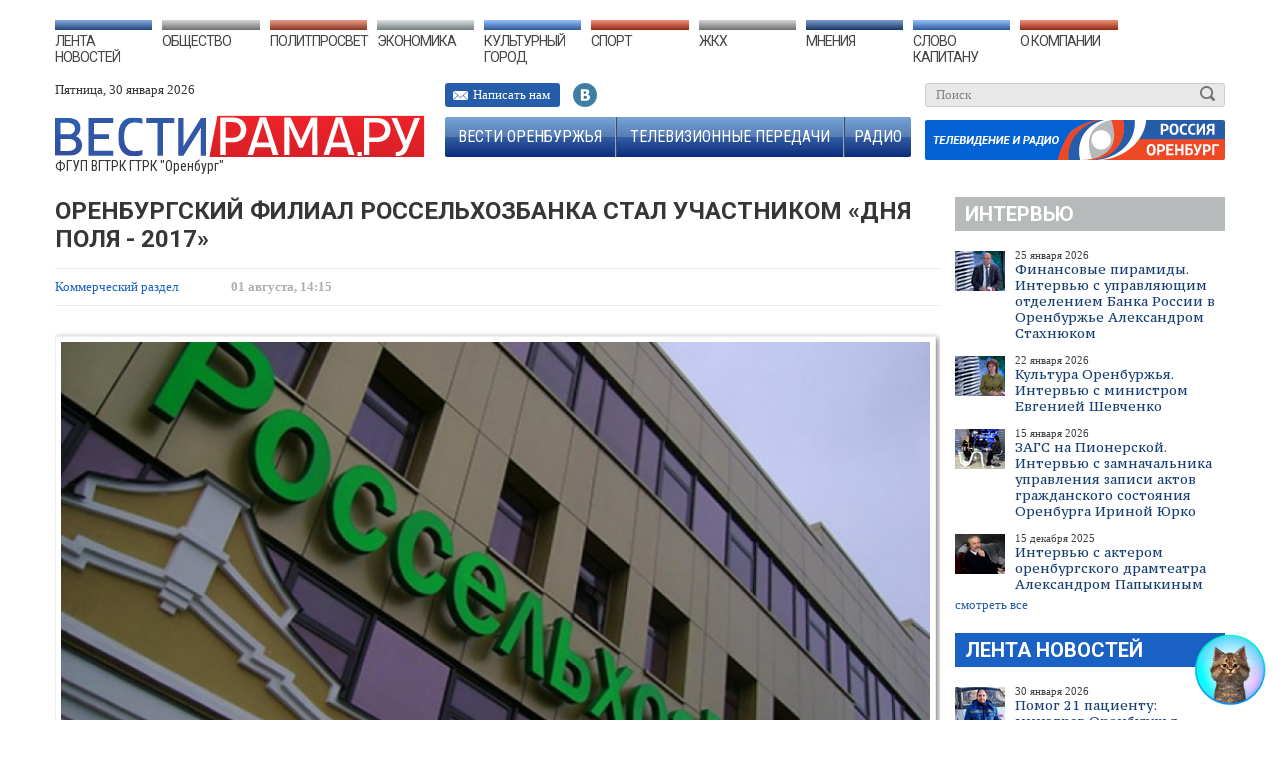

--- FILE ---
content_type: text/html; charset=UTF-8
request_url: https://vestirama.ru/commerce/novosti-ot-rosselhozbanka/rosselxozbank-den-polya-010817.html
body_size: 13756
content:
<!doctype html>
<html>
  <head>
    <title>Оренбургский филиал Россельхозбанка стал участником «Дня поля - 2017»</title>
    <base href="https://vestirama.ru/" />

    <!-- не навигационные небезопасные запросы ресурсов HTTP обновляются автоматически на HTTPS (как запросы от первой стороны,так и запросы от третьих лиц -->
    <meta http-equiv="Content-Security-Policy" content="upgrade-insecure-requests" />
    
    <meta name="description" content="Заместитель директора Оренбургского регионального филиала Россельхозбанка Ольга Пересыпайло приняла участие в областном совещании по вопросам начала уборочной кампании – «День поля – 2017». Участниками&#8230;">
    <meta name="format-detection" content="telephone=no">
    <meta name="viewport" content="width=device-width">
    
    <meta name="keywords" content=""/>
    
    <!-- Facebook / Open Graph -->
    <meta property="og:title" content="Оренбургский филиал Россельхозбанка стал участником «Дня поля - 2017»"/>
    <meta property="og:site_name" content="ВЕСТИРАМА.РУ"/>
    <meta property="og:type" content="News"/>
    <meta property="og:locale" content="ru_RU"/>
    <meta property="og:description" content="Заместитель директора Оренбургского регионального филиала Россельхозбанка Ольга Пересыпайло приняла участие в областном совещании по вопросам начала уборочной&#8230;"/>
    <meta property="og:updated_time" content="2017-08-01 14:15"/>
    <meta property="og:url" content="https://vestirama.ru/commerce/novosti-ot-rosselhozbanka/rosselxozbank-den-polya-010817.html"/>
    <!--<meta property="og:image" content="https://vestirama.ru/PIctures/68176010817.jpg"/>-->
    <meta property="og:image" content="https://vestirama.ruPIctures/68176010817.jpg"/>
    <meta property="og:image:type" content="image/jpeg"/>
    <meta property="og:image:width" content="968"/>
    <meta property="og:image:height" content="504"/>
    
    <!-- zapret na sohran pin v Pinterest -->
    <!--<meta name="pinterest" content="nopin" description="[нет!]"> -->
    
    <!-- Twitter -->
    <meta name="twitter:card" content="summary_large_image"/>
    <meta name="twitter:title" content="Оренбургский филиал Россельхозбанка стал участником «Дня поля - 2017»"/>
    <meta name="twitter:description" content="Заместитель директора Оренбургского регионального филиала Россельхозбанка Ольга Пересыпайло приняла участие в областном совещании по вопросам начала уборочной&#8230;"/>
    <!--<meta name="twitter:image:src" content="https://vestirama.ruPIctures/68176010817.jpg"/>-->
    <meta name="twitter:image:src" content="https://vestirama.ruPIctures/68176010817.jpg "/>
    <meta name="twitter:url" content="https://vestirama.ru/commerce/novosti-ot-rosselhozbanka/rosselxozbank-den-polya-010817.html"/>
    <meta name="twitter:domain" content="vestirama.ru"/>
    <meta name="twitter:site" content="@VestiOrenburg"/>

    <meta name="title" content="Оренбургский филиал Россельхозбанка стал участником «Дня поля - 2017»"/>
    <meta name="description" content="Заместитель директора Оренбургского регионального филиала Россельхозбанка Ольга Пересыпайло приняла участие в областном совещании по вопросам начала&#8230;"/>
    <meta http-equiv="Cache-Control" content="no-cache"/>
    
    <!-- Google+ / Schema.org spec tegi ne nuzni, dosnatjchno Open Graph-->
    <meta itemprop="headline" content="Оренбургский филиал Россельхозбанка стал участником «Дня поля - 2017»"/>
    <meta itemprop="image" content="https://vestirama.ruPIctures/68176010817.jpg"/>
    <meta itemprop="name" content="Оренбургский филиал Россельхозбанка стал участником «Дня поля - 2017» | ВЕСТИРАМА.РУ">
    <meta itemprop="description" content="Заместитель директора Оренбургского регионального филиала Россельхозбанка Ольга Пересыпайло приняла участие в областном совещании по вопросам начала уборочной кампании – «День поля – 2017». Участниками&#8230;">
    
    <!-- MobileOptimized -->
    <!-- <meta name="viewport" content="width=device-width, initial-scale=1, maximum-scale=1.0, user-scalable=no, target-densitydpi=device-dpi"> -->
    <meta name="MobileOptimized" content="480">
    
    <!-- Dublin Core -->
    <meta name="DC.Title" content="Оренбургский филиал Россельхозбанка стал участником «Дня поля - 2017»"/>
    <meta name="DC.Creator" content="vestirama.ru"/>
    <meta name="DC.Description" content="Заместитель директора Оренбургского регионального филиала Россельхозбанка Ольга Пересыпайло приняла участие в областном совещании по вопросам начала уборочной&#8230;"/>
    <meta name="DC.Date" content="2017-08-01 14:15"/>
    <meta name="DC.Identifier" content="https://vestirama.ru/commerce/novosti-ot-rosselhozbanka/rosselxozbank-den-polya-010817.html"/>
    <meta name="DC.Type" content="News"/>
    <meta name="DC.Language" content="ru-RU"/>
    <meta name="DC.Rights" content="ВЕСТИРАМА.РУ © ГТРК «Оренбург»."/>
    
    <link rel="image_src" href="https://vestirama.ruPIctures/68176010817.jpg"/>
    
    <meta http-equiv="content-type" content="text/html; charset=utf-8"/>
    <!-- Данных шрифтов нет и они не должны распологатся на сторонних ресурсах -->
    <link href='https://fonts.googleapis.com/css?family=PT+Serif+Caption:400,400italic&subset=latin,cyrillic-ext' rel='stylesheet' type='text/css'>
    <link href='https://fonts.googleapis.com/css?family=Roboto:400,700&subset=latin,cyrillic-ext' rel='stylesheet' type='text/css'>
    <link href='https://fonts.googleapis.com/css?family=Roboto+Condensed:700italic,400,700,300&subset=latin,cyrillic' rel='stylesheet' type='text/css'>
    <link href='https://fonts.googleapis.com/css?family=PT+Serif+Caption&subset=latin,cyrillic' rel='stylesheet' type='text/css'>
    
    <link rel="stylesheet" href="/assets/templates/styles/layout.css?v=31-10-2023" type="text/css"/>
    <!--<link href="/favicon.ico" rel="icon" type="image/x-icon"> -->
    <!-- <link rel="icon" href="https://vestirama.ru/favicon.ico" type="image/x-icon"> -->
    <link rel="icon" href="https://vestirama.ru/assets/vestirama/src/favicon/b-fav.svg">
    
    <script type="text/javascript" src="/assets/templates/scripts/jquery.js"></script>
    <script type="text/javascript" src="/assets/templates/scripts/jquery.submitForm.js"></script>
    <script type="text/javascript" src="/assets/templates/scripts/script.js"></script>
    
        <!--Чат с искуственным интелектом -->
    <link
      href="https://stream-test.iactive.pro/ai_widget/widget-new/static/css/main.dc117d67.css"
      rel="stylesheet"
    />
    <script
      defer="defer"
      src="https://stream-test.iactive.pro/ai_widget/widget-new/static/js/main.99b11a64.js"
    ></script>
    
    <!--Установлен в связи с законом о рекламе Куррируется ГТРК "Москва" -->
    <script>window.yaContextCb = window.yaContextCb || []</script>
    <script src="https://yandex.ru/ads/system/context.js" async></script>
    <!--AdFox START-->
    <!--yandex_vgtrk-rsya-->
    <!--Площадка: ГТРК "Оренбург" Оренбург | https://vestirama.ru/ / Сквозной / 1х1-->
    <!--Категория: <не задана>-->
    <!--Тип баннера: 1x1-->
    <div id="adfox_166860216317992684"></div>
    <script>
      window.yaContextCb.push(()=>{
        Ya.adfoxCode.create({
            ownerId: 707734,
            containerId: 'adfox_166860216317992684',
            params: {
                p1: 'cwcrc',
                p2: 'frfe'
                }
            })
        })
    </script>
    
     <!-- adsense -->
    
  </head>
<body>
<div class="wrapper">
    

    

    
    <div class="header">
        <div class="header-menu">
            <div class="first"><a href="novosti/" class="__menu2">Лента новостей</a></div>
            <div><a href="obshhestvo/" class="__menu7495">Общество</a></div>
            <div><a href="politprosvet/" class="__menu3">Политпросвет</a></div>
            <div><a href="ekonomika/" class="__menu4">Экономика</a></div>
            <div><a href="kulturnyij-gorod/" class="__menu5">Культурный город</a></div>
            <!-- Skrit astro -->
            <!-- <div><a href="blog-post/" class="__menu9">Блог-пост</a></div>  -->
            <!-- <div><a href="astroprognoz/" class="__menu9">Астропрогноз</a></div>  -->
            <div><a href="sport/" class="__menu6">Спорт</a></div>
            <div><a href="zhkx/" class="__menu10">ЖКХ</a></div>
            <div><a href="mneniya/" class="__menu8">Мнения</a></div>
            <div><a href="slovo-kapitanu/" class="__menu192">Слово капитану</a></div>
            <div class="last"><a href="o-kompanii/" class="__menu12">О компании</a></div>
        </div>
        <div class="header-left">
            <div class="header-date">Пятница, 30 января 2026</div>

            

            




            <a href="" class="header-logo"><img src="/assets/templates/images/logo.png" alt=""/></a>

            
            <div class="header-ps">ФГУП ВГТРК ГТРК "Оренбург"</div>
        </div>
        <div class="search">
            <form action="poisk/">
                <input type="text" name="search" class="search_field" placeholder="Поиск"/>
                <input type="hidden" name="category" value="0"/>
                <input type="submit" class="search_button" value=""/>
            </form>
            <a href=""><img src="/assets/templates/images/logo-second.png" alt=""/></a>
        </div>
        <div class="header-content">
            <div class="header-social">
              
              
                <a data-href="obratnaya-svyaz/" class="header-social_button __mail">Написать нам</a>
                <div class="header-social-links">
            <!--        <a href="https://www.facebook.com/vesti.orenburgya" target="__blank" class="__fb"></a>  -->
                    <a href="http://vk.com/vestiorenburg" target="__blank" class="__vk"></a>
            <!--        <a href="https://twitter.com/vestiorenburg" target="__blank" class="__tw"></a>          -->
                </div>
            </div>
            <div class="header-buttons">
                <a href="vesti-orenburzhya/" class="__first">Вести Оренбуржья</a>
                <a href="televizionnyie-peredachi/">Телевизионные передачи</a>
                <a href="radio/" class="__last">Радио</a>
            </div>
        </div>
        <div class="banner"></div>
    </div>

    

    <div class="main ">
        
    <div class="sidebar">
        <div class="banner"></div>
        
        
    

    <div class="sidebar-block __section888" >
        <a href="televizionnyie-peredachi/rossiya-24/intervyu.html" class="sidebar-block_title section_title">Интервью</a>
        <div class="anonses-list">
            
            
            <div class="anonses-item">
                            <div class="anonses-item_image"><img src="/assets/cache_image/assets/templates/images/photo/fee7ccc38a5c2766e84e9d0d3a41a096_50x40_3eb.jpeg" alt=""/></div>
            
            <div class="anonses-item-wrapper">
                                    <div class="anonses-item_date">
                        25
                        января
                        2026
                    </div>
                    <a href="televizionnyie-peredachi/rossiya-24/intervyu/215971-intervyu-stahnyuk.html" class="anonses-item_title">Финансовые пирамиды. Интервью с управляющим отделением Банка России в Оренбуржье Александром Стахнюком</a>
                            </div>
        </div>
                <div class="anonses-item">
                            <div class="anonses-item_image"><img src="/assets/cache_image/assets/templates/images/photo/660b134359ba8f46c076a04cd76c7987_50x40_3eb.jpeg" alt=""/></div>
            
            <div class="anonses-item-wrapper">
                                    <div class="anonses-item_date">
                        22
                        января
                        2026
                    </div>
                    <a href="televizionnyie-peredachi/rossiya-24/intervyu/215970-intervyu-shevchenko.html" class="anonses-item_title">Культура Оренбуржья. Интервью с министром Евгенией Шевченко </a>
                            </div>
        </div>
                <div class="anonses-item">
                            <div class="anonses-item_image"><img src="/assets/cache_image/assets/templates/images/photo/75173098002e2dbef7f9fe3ff9f78314_50x40_3eb.jpeg" alt=""/></div>
            
            <div class="anonses-item-wrapper">
                                    <div class="anonses-item_date">
                        15
                        января
                        2026
                    </div>
                    <a href="televizionnyie-peredachi/rossiya-24/intervyu/215773-intervyu.html" class="anonses-item_title">ЗАГС на Пионерской. Интервью с замначальника управления записи актов гражданского состояния Оренбурга Ириной Юрко</a>
                            </div>
        </div>
                <div class="anonses-item">
                            <div class="anonses-item_image"><img src="/assets/cache_image/assets/templates/images/photo/0ac8986461a3c5dd1ae035155c2bc421_50x40_3eb.jpeg" alt=""/></div>
            
            <div class="anonses-item-wrapper">
                                    <div class="anonses-item_date">
                        15
                        декабря
                        2025
                    </div>
                    <a href="televizionnyie-peredachi/rossiya-24/intervyu/215114-intervyu-papykin.html" class="anonses-item_title">Интервью с актером оренбургского драмтеатра Александром Папыкиным </a>
                            </div>
        </div>
    
        </div>
        <a href="televizionnyie-peredachi/rossiya-24/intervyu.html" class="anonses-link">смотреть все</a>
    </div>
    <div class="sidebar-block __section2" >
        <a href="novosti/" class="sidebar-block_title section_title">Лента новостей</a>
        <div class="anonses-list">
            
            
            <div class="anonses-item">
                            <div class="anonses-item_image"><img src="/assets/cache_image/assets/templates/images/photo/2570e26aab475563914bf0a84ced36f2_50x40_f28.jpg" alt=""/></div>
            
            <div class="anonses-item-wrapper">
                                    <div class="anonses-item_date">
                        30
                        января
                        2026
                    </div>
                    <a href="novosti/216154-pomog-21-pacientu-minzdrav-or.html" class="anonses-item_title">Помог 21 пациенту: минздрав Оренбуржья назвал героя самого морозного дня января </a>
                            </div>
        </div>
                <div class="anonses-item">
                            <div class="anonses-item_image"><img src="/assets/cache_image/assets/templates/images/photo/4ebfd6e87754a7f950003660c04cc907_50x40_f28.jpg" alt=""/></div>
            
            <div class="anonses-item-wrapper">
                                    <div class="anonses-item_date">
                        30
                        января
                        2026
                    </div>
                    <a href="novosti/216150-neobychnyj-sposob-servirovki.html" class="anonses-item_title">Необычный способ «сервировки» обеда для косуль нашли в Бузулукском бору </a>
                            </div>
        </div>
                <div class="anonses-item">
                            <div class="anonses-item_image"><img src="/assets/cache_image/assets/templates/images/photo/eedead2b671ef749a70ca16be7772b0a_50x40_f28.jpg" alt=""/></div>
            
            <div class="anonses-item-wrapper">
                                    <div class="anonses-item_date">
                        30
                        января
                        2026
                    </div>
                    <a href="novosti/216140-nebolshoj-sneg-i-do-8-gradusov.html" class="anonses-item_title">Небольшой снег и до -8 градусов прогнозируют синоптики в Оренбуржье 30 января</a>
                            </div>
        </div>
                <div class="anonses-item">
                            <div class="anonses-item_image"><img src="/assets/cache_image/assets/templates/images/photo/aa363e2647b9b6dede55b8d87344dd5b_50x40_f28.jpg" alt=""/></div>
            
            <div class="anonses-item-wrapper">
                                    <div class="anonses-item_date">
                        29
                        января
                        2026
                    </div>
                    <a href="novosti/216119-do-12-gradusov-opustyatsya-sto.html" class="anonses-item_title">До -12 градусов опустятся столбики термометров в Оренбуржье 29 января </a>
                            </div>
        </div>
    
        </div>
        <a href="novosti/" class="anonses-link">смотреть все</a>
    </div>
    <div class="sidebar-block __section3" >
        <a href="politprosvet/" class="sidebar-block_title section_title">Политпросвет</a>
        <div class="anonses-list">
            
            
            <div class="anonses-item">
                            <div class="anonses-item_image"><img src="/assets/cache_image/assets/templates/images/photo/cf86dd910cb3ae42d9419cff8ee114bd_50x40_f28.jpg" alt=""/></div>
            
            <div class="anonses-item-wrapper">
                                    <div class="anonses-item_date">
                        26
                        декабря
                        2025
                    </div>
                    <a href="politprosvet/stati/215403-albert-yumadilov-provel-pervye.html" class="anonses-item_title">Альберт Юмадилов провел первые кадровые назначения в администрации Оренбурга</a>
                            </div>
        </div>
                <div class="anonses-item">
                            <div class="anonses-item_image"><img src="/assets/cache_image/assets/templates/images/photo/8eca0bf4004c297c4d6dedd630a61039_50x40_f28.jpg" alt=""/></div>
            
            <div class="anonses-item-wrapper">
                                    <div class="anonses-item_date">
                        26
                        декабря
                        2025
                    </div>
                    <a href="politprosvet/stati/215402-kadry-i-ekonomika-evgenij-so.html" class="anonses-item_title">Кадры и экономика: Евгений Солнцев принял участие в заседании Госсовета в Москве</a>
                            </div>
        </div>
                <div class="anonses-item">
                            <div class="anonses-item_image"><img src="/assets/cache_image/assets/templates/images/photo/a8add3104915223b3c0924014a496077_50x40_f28.jpg" alt=""/></div>
            
            <div class="anonses-item-wrapper">
                                    <div class="anonses-item_date">
                        24
                        декабря
                        2025
                    </div>
                    <a href="politprosvet/stati/215354-evgenij-solncev-pozdravil-alb.html" class="anonses-item_title">Евгений Солнцев поздравил Альберта Юмадилова с избранием главой Оренбурга</a>
                            </div>
        </div>
                <div class="anonses-item">
                            <div class="anonses-item_image"><img src="/assets/cache_image/assets/templates/images/photo/27e9fa2c9001e54666374b5876c8ed92_50x40_f28.jpg" alt=""/></div>
            
            <div class="anonses-item-wrapper">
                                    <div class="anonses-item_date">
                        24
                        декабря
                        2025
                    </div>
                    <a href="politprosvet/stati/215346-albert-yumadilov-oficialno-izbr.html" class="anonses-item_title">Альберт Юмадилов официально избран главой Оренбурга</a>
                            </div>
        </div>
    
        </div>
        <a href="politprosvet/" class="anonses-link">смотреть все</a>
    </div>
    <div class="sidebar-block __section4" >
        <a href="ekonomika/" class="sidebar-block_title section_title">Экономика</a>
        <div class="anonses-list">
            
            
            <div class="anonses-item">
                            <div class="anonses-item_image"><img src="/assets/cache_image/assets/templates/images/photo/0db4943b1c8d5a51dcae417f69ae223d_50x40_f28.jpg" alt=""/></div>
            
            <div class="anonses-item-wrapper">
                                    <div class="anonses-item_date">
                        30
                        января
                        2026
                    </div>
                    <a href="ekonomika/stati/216151-v-orenburzhe-hotyat-uvelichit.html" class="anonses-item_title">В Оренбуржье намерены увеличить долю местного хлеба в «Магнитах» и «Пятёрочках»</a>
                            </div>
        </div>
                <div class="anonses-item">
                            <div class="anonses-item_image"><img src="/assets/cache_image/assets/templates/images/photo/5e19c7b381930085990da6eb1966060a_50x40_f28.jpg" alt=""/></div>
            
            <div class="anonses-item-wrapper">
                                    <div class="anonses-item_date">
                        26
                        января
                        2026
                    </div>
                    <a href="ekonomika/stati/216034-inflyaciya-v-orenburgskoj-obla.html" class="anonses-item_title">Инфляция в Оренбургской области достигла минимума за последние два года</a>
                            </div>
        </div>
                <div class="anonses-item">
                            <div class="anonses-item_image"><img src="/assets/cache_image/assets/templates/images/photo/211efc521e11a864e5ad18290e18d4af_50x40_f28.jpg" alt=""/></div>
            
            <div class="anonses-item-wrapper">
                                    <div class="anonses-item_date">
                        22
                        января
                        2026
                    </div>
                    <a href="ekonomika/stati/215947-gruppa-kompanij-smk-podv.html" class="anonses-item_title">Группа компаний «СМК» подвела итоги 2025 года: развитие производства, новые партнёрства и признание качества</a>
                            </div>
        </div>
                <div class="anonses-item">
                            <div class="anonses-item_image"><img src="/assets/cache_image/assets/templates/images/photo/bdd96f1153588ec2d3af43a62f9288fe_50x40_f28.jpg" alt=""/></div>
            
            <div class="anonses-item-wrapper">
                                    <div class="anonses-item_date">
                        21
                        января
                        2026
                    </div>
                    <a href="ekonomika/stati/215923-czeny-na-moloko-v-orenburzhe-ok.html" class="anonses-item_title">Цены на молоко в Оренбуржье оказались ниже среднероссийских</a>
                            </div>
        </div>
    
        </div>
        <a href="ekonomika/" class="anonses-link">смотреть все</a>
    </div>
    <div class="sidebar-block __section5" >
        <a href="kulturnyij-gorod/" class="sidebar-block_title section_title">Культурный город</a>
        <div class="anonses-list">
            
            
            <div class="anonses-item">
                            <div class="anonses-item_image"><img src="/assets/cache_image/assets/templates/images/photo/d2098516b92bdcd5c2f6f36df9ebcaf8_50x40_f28.jpg" alt=""/></div>
            
            <div class="anonses-item-wrapper">
                                    <div class="anonses-item_date">
                        29
                        января
                        2026
                    </div>
                    <a href="kulturnyij-gorod/stati/216129-sad-vospominanij-kollekciy.html" class="anonses-item_title">«Сад воспоминаний»: коллекцию платков с цветочными узорами покажут в Оренбурге</a>
                            </div>
        </div>
                <div class="anonses-item">
                            <div class="anonses-item_image"><img src="/assets/cache_image/assets/templates/images/photo/6988ed7b2992510fe5690f72cfbd19ce_50x40_f28.jpg" alt=""/></div>
            
            <div class="anonses-item-wrapper">
                                    <div class="anonses-item_date">
                        28
                        января
                        2026
                    </div>
                    <a href="kulturnyij-gorod/stati/216110-turpoezd-iz-moskvy-v-saransk.html" class="anonses-item_title">Турпоезд из Москвы в Саранск через Оренбург запустят в майские праздники </a>
                            </div>
        </div>
                <div class="anonses-item">
                            <div class="anonses-item_image"><img src="/assets/cache_image/assets/templates/images/photo/10bf5eaa2dcd170a93a9a090af93ed38_50x40_f28.jpg" alt=""/></div>
            
            <div class="anonses-item-wrapper">
                                    <div class="anonses-item_date">
                        27
                        января
                        2026
                    </div>
                    <a href="kulturnyij-gorod/stati/216058-blokadnyj-hleb-budut-razdav.html" class="anonses-item_title">«Блокадный хлеб» будут раздавать в Оренбурге в годовщину освобождения Ленинграда </a>
                            </div>
        </div>
                <div class="anonses-item">
                            <div class="anonses-item_image"><img src="/assets/cache_image/assets/templates/images/photo/65e0fbfbb451288a156d173af9586d3a_50x40_f28.jpg" alt=""/></div>
            
            <div class="anonses-item-wrapper">
                                    <div class="anonses-item_date">
                        26
                        января
                        2026
                    </div>
                    <a href="kulturnyij-gorod/stati/216036-bardovskij-vecher-projdet-v-dom.html" class="anonses-item_title">Бардовский вечер пройдет в доме-музее семьи Ростроповичей в Оренбурге 31 января </a>
                            </div>
        </div>
    
        </div>
        <a href="kulturnyij-gorod/" class="anonses-link">смотреть все</a>
    </div>
    <div class="sidebar-block __section6" >
        <a href="sport/" class="sidebar-block_title section_title">Спорт</a>
        <div class="anonses-list">
            
            
            <div class="anonses-item">
                            <div class="anonses-item_image"><img src="/assets/cache_image/assets/templates/images/photo/51d319156334944d326f0e4af0f68f6c_50x40_f28.jpg" alt=""/></div>
            
            <div class="anonses-item-wrapper">
                                    <div class="anonses-item_date">
                        30
                        января
                        2026
                    </div>
                    <a href="sport/stati/216148-vserossijskie-sorevnovaniya-po.html" class="anonses-item_title">Всероссийские соревнования по настольному теннису стартовали в Оренбуржье</a>
                            </div>
        </div>
                <div class="anonses-item">
                            <div class="anonses-item_image"><img src="/assets/cache_image/assets/templates/images/photo/9a2917661b64e355c4c063b670f5dc65_50x40_f28.jpg" alt=""/></div>
            
            <div class="anonses-item-wrapper">
                                    <div class="anonses-item_date">
                        29
                        января
                        2026
                    </div>
                    <a href="sport/stati/215991-vecher-na-konkah-v-orenbur.html" class="anonses-item_title">«Вечер на коньках» пройдет в Оренбурге 30 января</a>
                            </div>
        </div>
                <div class="anonses-item">
                            <div class="anonses-item_image"><img src="/assets/cache_image/assets/templates/images/photo/08953f8182fbabf76e4e11032ff807fe_50x40_f28.jpg" alt=""/></div>
            
            <div class="anonses-item-wrapper">
                                    <div class="anonses-item_date">
                        29
                        января
                        2026
                    </div>
                    <a href="sport/stati/216123-orenburgskaya-sportsmenka-mish.html" class="anonses-item_title">Оренбургская спортсменка Мишенькина взяла бронзу на первенстве России по дзюдо</a>
                            </div>
        </div>
                <div class="anonses-item">
                            <div class="anonses-item_image"><img src="/assets/cache_image/assets/templates/images/photo/6b649d80e890bc252c195ab5e32de6cc_50x40_f28.jpg" alt=""/></div>
            
            <div class="anonses-item-wrapper">
                                    <div class="anonses-item_date">
                        26
                        января
                        2026
                    </div>
                    <a href="sport/stati/216043-bolee-1000-orchan-ne-ispugalis.html" class="anonses-item_title">Более 1000 орчан не испугались мороза и приняли участие в «Вечере на коньках» </a>
                            </div>
        </div>
    
        </div>
        <a href="sport/" class="anonses-link">смотреть все</a>
    </div>
    <div class="sidebar-block __section8" >
        <a href="mneniya/" class="sidebar-block_title section_title">Мнения</a>
        <div class="anonses-list">
            
            
            <div class="anonses-item">
                            <div class="anonses-item_image">
                    <img src="/assets/cache_image/assets/templates/images/Mneniya/Андрей Федосов 2_50x60_edb.jpg" alt=""/>
                </div>
                        <div class="anonses-item-wrapper">
                <div class="anonses-item_date">
                    28
                    января
                    2026
                </div>
                <a href="mneniya/216104-s-nami-lenin-i-xristos-zhurn.html" class="anonses-item_title">С нами Ленин и Христос? Журналист А. Федосов об А. Проханове и его романе «Лемнер» </a>
            </div>
        </div>
                <div class="anonses-item">
                            <div class="anonses-item_image">
                    <img src="/assets/cache_image/assets/templates/images/Mneniya/Андрей Федосов 2_50x60_edb.jpg" alt=""/>
                </div>
                        <div class="anonses-item-wrapper">
                <div class="anonses-item_date">
                    21
                    января
                    2026
                </div>
                <a href="mneniya/215916-uroki-venesuelskogo-zhurna.html" class="anonses-item_title">«Уроки венесуэльского»: журналист А. Федосов об отчетах и реальной жизни</a>
            </div>
        </div>
                <div class="anonses-item">
                            <div class="anonses-item_image">
                    <img src="/assets/cache_image/assets/templates/images/Mneniya/Андрей Федосов 2_50x60_edb.jpg" alt=""/>
                </div>
                        <div class="anonses-item-wrapper">
                <div class="anonses-item_date">
                    13
                    января
                    2026
                </div>
                <a href="mneniya/215725-sluhi-o-smerti-silno-preuvelich.html" class="anonses-item_title">Слухи о смерти сильно преувеличены: А. Федосов о журналистике </a>
            </div>
        </div>
                <div class="anonses-item">
                            <div class="anonses-item_image">
                    <img src="/assets/cache_image/assets/templates/images/Mneniya/Андрей Федосов 2_50x60_edb.jpg" alt=""/>
                </div>
                        <div class="anonses-item-wrapper">
                <div class="anonses-item_date">
                    13
                    января
                    2026
                </div>
                <a href="mneniya/215704-kolliziya-mahno-zhurnalist-a.html" class="anonses-item_title">Коллизия Махно: журналист А. Федосов об исторических личностях в современном мире</a>
            </div>
        </div>
    
        </div>
        <a href="mneniya/" class="anonses-link">смотреть все</a>
    </div>

    </div>
    <div class="content">
        <h1>Оренбургский филиал Россельхозбанка стал участником «Дня поля - 2017»</h1>
        <div class="article">
            <div class="article-header">
                
                                
                
                   
                    
                
                <a class="article_section"
                   href="commerce.html">
                    Коммерческий раздел
                </a>
                <span class="article_date">01 августа, 14:15</span>
            </div>
            <div class="article-content">
                
                
                <div class="article_image">
                    <img src="PIctures/68176010817.jpg" alt=""/>
                    
                </div>
                
                <div class="cont"><p>Заместитель директора Оренбургского регионального филиала Россельхозбанка Ольга Пересыпайло приняла участие в областном совещании по вопросам начала уборочной кампании – «День поля – 2017». Участниками мероприятия, которое в этом году прошло на территории ЗАО имени «Калинина», также стали более 500 сельхозпроизводителей и предпринимателей, специалисты профильных министерств и ведомств.</p>
<p>Основной темой семинара в полях стала уборка урожая, а также заготовка кормов, сев озимых зерновых культур и реализация государственной программы развитие сельского хозяйства. В рамках практической части события собравшимся продемонстрировали современную сельхозтехнику. Россельхозбанк представил свои кредитные продукты для проведения сезонных работ. Также сельхозтоваропроизводители непосредственно от руководства регионального филиала узнали об объемах поддержки Банком сектора, условиях инвестиционного кредитования, размещения свободных средств, рассчетно-кассового обслуживания и других услуг.</p>
<p>– Россельхозбанк продолжает оставаться главным финансовым партнером предприятий агропромышленного комплекса Оренбургской области. На «Дне поля - 2017» глава региона Юрий Берг заявил о необходимости продолжать работу увеличению и модернизации парка сельхозтехники. В решении этого вопроса мы также готовы поддержать сельхозтоваропроизводителей. Наши клиенты знают, что грамотное использование современных банковских продуктов помогает вывести сельхозпредприятия на качественно новый уровень развития бизнеса, – отметила Ольга Пересыпайло.</p>
<p> </p></div>

            




            </div>
            <div class="social-buttons">
                <script type="text/javascript">
                  (function () {
                    if (window.pluso)if (typeof window.pluso.start == "function") return;
                    if (window.ifpluso == undefined) {
                      window.ifpluso = 1;
                      var d = document, s = d.createElement('script'), g = 'getElementsByTagName';
                      s.type = 'text/javascript';
                      s.charset = 'UTF-8';
                      s.async = true;
                      s.src = ('https:' == window.location.protocol ? 'https' : 'http') + '://share.pluso.ru/pluso-like.js';
                      var h = d[g]('body')[0];
                      h.appendChild(s);
                    }
                  })();
                </script>
                <div class="pluso" data-background="none;"
                     data-options="small,square,line,horizontal,nocounter,sepcounter=1,theme=14"
             
                     data-services="twitter,vkontakte,odnoklassniki,livejournal,moimir,google"></div>
            </div>
            <link rel="stylesheet" href="/assets/templates/styles/comments.css" type="text/css"/>
    
<div class="comments-auth">
  
  
  
    <script src="//ulogin.ru/js/ulogin.js"></script>
    <div id="uLogin" class="uLogin" data-page-id="55014" data-ulogin="display=panel;fields=first_name,last_name,photo_big,nickname;providers=yandex,vkontakte,mailru,odnoklassniki;hidden=other;redirect_uri=;callback=uLogin_auth"></div>
    <span class="comments-auth__desc">Для того, чтобы оставить комментарий Вам необходимо авторизоваться на сайте с помощью одной из социальных сетей:</span>
  
</div>




<script type="text/javascript" src="/assets/templates/scripts/comments.js"></script>
        </div>
        <div class="other-news">
            <h4 class="other-news_title"><span>Другие статьи раздела </span>
            </h4>
            <div class="other-news-items">
                

                                

                                    <div class="news-item">
            <div class="news-item-side">
            <a href="commerce/novosti-ot-rosselhozbanka/20221122-12.00.39.html" class="news-item_img">
                <img src="/assets/templates/images/photo/c0efd24be177e25046d5981ef7681c5b.jpg" alt=""/>
            </a>
            <div class="news-item_author"></div>
        </div>
        <div class="news-item-wrapper">
        <a href="commerce/novosti-ot-rosselhozbanka/20221122-12.00.39.html" class="news-item_title">Аспиранты снова вошли в стипендиальную программу Россельхозбанка</a>
        <div class="news-item_desc"></div>
        <div class="news-item-bottom">
            
        </div>
    </div>
</div>

                                    <div class="news-item">
            <div class="news-item-side">
            <a href="commerce/novosti-ot-rosselhozbanka/20221121-16.15.19.html" class="news-item_img">
                <img src="/assets/templates/images/photo/8fd3772fcd7b990e58ca8f6b24c4cd3a.jpg" alt=""/>
            </a>
            <div class="news-item_author"></div>
        </div>
        <div class="news-item-wrapper">
        <a href="commerce/novosti-ot-rosselhozbanka/20221121-16.15.19.html" class="news-item_title">Из студента в CEO стартапа: Россельхозбанк провел онлайн-открытие студенческого агротех-акселератора</a>
        <div class="news-item_desc"></div>
        <div class="news-item-bottom">
            
        </div>
    </div>
</div>

                                    <div class="news-item">
            <div class="news-item-side">
            <a href="commerce/novosti-ot-rosselhozbanka/20221121-16.13.49.html" class="news-item_img">
                <img src="/assets/templates/images/photo/16cb06dd1e6901417e865a2728e718b1.jpg" alt=""/>
            </a>
            <div class="news-item_author"></div>
        </div>
        <div class="news-item-wrapper">
        <a href="commerce/novosti-ot-rosselhozbanka/20221121-16.13.49.html" class="news-item_title">Борис Листов выступил с докладом на парламентских слушаниях о «Правовом обеспечении продовольственной независимости России»</a>
        <div class="news-item_desc"></div>
        <div class="news-item-bottom">
            
        </div>
    </div>
</div>

                                    <div class="news-item">
            <div class="news-item-side">
            <a href="commerce/novosti-ot-rosselhozbanka/20221115-13.34.36.html" class="news-item_img">
                <img src="/assets/templates/images/photo/3561bd557cff8223fa934ccc0b5fa8c4.jpg" alt=""/>
            </a>
            <div class="news-item_author"></div>
        </div>
        <div class="news-item-wrapper">
        <a href="commerce/novosti-ot-rosselhozbanka/20221115-13.34.36.html" class="news-item_title">РСХБ рассказал о поддержке фермеров на расширенном заседании АККОР Оренбургской области</a>
        <div class="news-item_desc"></div>
        <div class="news-item-bottom">
            
        </div>
    </div>
</div>

                                    <div class="news-item">
            <div class="news-item-side">
            <a href="commerce/novosti-ot-rosselhozbanka/20221115-11.59.20.html" class="news-item_img">
                <img src="/assets/templates/images/photo/5bb07219bfd41b6148f9f4b03fa76997.jpg" alt=""/>
            </a>
            <div class="news-item_author"></div>
        </div>
        <div class="news-item-wrapper">
        <a href="commerce/novosti-ot-rosselhozbanka/20221115-11.59.20.html" class="news-item_title">100% ПО в РСХБ к концу 2024 года будет российского производства</a>
        <div class="news-item_desc"></div>
        <div class="news-item-bottom">
            
        </div>
    </div>
</div>

                                    <div class="news-item">
            <div class="news-item-side">
            <a href="commerce/novosti-ot-rosselhozbanka/20221115-11.57.06.html" class="news-item_img">
                <img src="/assets/templates/images/photo/3b8674590e5cc39e88435396bd609077.jpg" alt=""/>
            </a>
            <div class="news-item_author"></div>
        </div>
        <div class="news-item-wrapper">
        <a href="commerce/novosti-ot-rosselhozbanka/20221115-11.57.06.html" class="news-item_title">Россельхозбанк увеличил доступность финансирования сезонных работ МСП на 36%</a>
        <div class="news-item_desc"></div>
        <div class="news-item-bottom">
            
        </div>
    </div>
</div>

                                    <div class="news-item">
            <div class="news-item-side">
            <a href="commerce/novosti-ot-rosselhozbanka/20221115-11.55.44.html" class="news-item_img">
                <img src="/assets/templates/images/photo/bd385018242af08f96c77f8fc33b40c5.jpg" alt=""/>
            </a>
            <div class="news-item_author"></div>
        </div>
        <div class="news-item-wrapper">
        <a href="commerce/novosti-ot-rosselhozbanka/20221115-11.55.44.html" class="news-item_title">Россельхозбанк открыл голосование за лучшие проекты конкурса «Агролидеры России»</a>
        <div class="news-item_desc"></div>
        <div class="news-item-bottom">
            
        </div>
    </div>
</div>

                                    <div class="news-item">
            <div class="news-item-side">
            <a href="commerce/novosti-ot-rosselhozbanka/20221115-11.54.29.html" class="news-item_img">
                <img src="/assets/templates/images/photo/2baf3defd3ab4d2317276d4c0a543408.jpg" alt=""/>
            </a>
            <div class="news-item_author"></div>
        </div>
        <div class="news-item-wrapper">
        <a href="commerce/novosti-ot-rosselhozbanka/20221115-11.54.29.html" class="news-item_title">РСХБ: Биометрия — это наиболее безопасный способ хранения идентичности</a>
        <div class="news-item_desc"></div>
        <div class="news-item-bottom">
            
        </div>
    </div>
</div>

                                    <div class="news-item">
            <div class="news-item-side">
            <a href="commerce/novosti-ot-rosselhozbanka/20221115-11.53.25.html" class="news-item_img">
                <img src="/assets/templates/images/photo/509dd47f59a9d3e1975fb22cf9a23a55.jpg" alt=""/>
            </a>
            <div class="news-item_author"></div>
        </div>
        <div class="news-item-wrapper">
        <a href="commerce/novosti-ot-rosselhozbanka/20221115-11.53.25.html" class="news-item_title">R-Style Softlab становится частью группы Россельхозбанка</a>
        <div class="news-item_desc"></div>
        <div class="news-item-bottom">
            
        </div>
    </div>
</div>

                                    <div class="news-item">
            <div class="news-item-side">
            <a href="commerce/novosti-ot-rosselhozbanka/20221115-11.51.46.html" class="news-item_img">
                <img src="/assets/templates/images/photo/2db727a18b410399f3bbfe186f2e9824.jpg" alt=""/>
            </a>
            <div class="news-item_author"></div>
        </div>
        <div class="news-item-wrapper">
        <a href="commerce/novosti-ot-rosselhozbanka/20221115-11.51.46.html" class="news-item_title">Россельхозбанк запустил на платформе Своё Фермерство сервис геномной селекции КРС</a>
        <div class="news-item_desc"></div>
        <div class="news-item-bottom">
            
        </div>
    </div>
</div>

                                    <div class="news-item">
            <div class="news-item-side">
            <a href="commerce/novosti-ot-rosselhozbanka/20221115-11.50.41.html" class="news-item_img">
                <img src="/assets/templates/images/photo/89098d8d8699c6dea989c17e8981b598.jpg" alt=""/>
            </a>
            <div class="news-item_author"></div>
        </div>
        <div class="news-item-wrapper">
        <a href="commerce/novosti-ot-rosselhozbanka/20221115-11.50.41.html" class="news-item_title">Россельхозбанк предлагает кредит на рефинансирование по ставке от 4,25%</a>
        <div class="news-item_desc"></div>
        <div class="news-item-bottom">
            
        </div>
    </div>
</div>

                                    <div class="news-item">
            <div class="news-item-side">
            <a href="commerce/novosti-ot-rosselhozbanka/20221115-11.49.36.html" class="news-item_img">
                <img src="/assets/templates/images/photo/cbae8c51cee9f8651ccce33e6385827a.jpg" alt=""/>
            </a>
            <div class="news-item_author"></div>
        </div>
        <div class="news-item-wrapper">
        <a href="commerce/novosti-ot-rosselhozbanka/20221115-11.49.36.html" class="news-item_title">Россельхозбанк на 25% увеличил объем льготного кредитования АПК</a>
        <div class="news-item_desc"></div>
        <div class="news-item-bottom">
            
        </div>
    </div>
</div>

                                    <div class="news-item">
            <div class="news-item-side">
            <a href="commerce/novosti-ot-rosselhozbanka/20221115-11.47.16.html" class="news-item_img">
                <img src="/assets/templates/images/photo/1748e476d579062f573b281b87be38ba.jpg" alt=""/>
            </a>
            <div class="news-item_author"></div>
        </div>
        <div class="news-item-wrapper">
        <a href="commerce/novosti-ot-rosselhozbanka/20221115-11.47.16.html" class="news-item_title">Более 10% российских вин будут органическими к 2030 году</a>
        <div class="news-item_desc"></div>
        <div class="news-item-bottom">
            
        </div>
    </div>
</div>

                                    <div class="news-item">
            <div class="news-item-side">
            <a href="commerce/novosti-ot-rosselhozbanka/20221115-11.45.44.html" class="news-item_img">
                <img src="/assets/templates/images/photo/38267279e5279eebeca6fc31e54326ec.jpg" alt=""/>
            </a>
            <div class="news-item_author"></div>
        </div>
        <div class="news-item-wrapper">
        <a href="commerce/novosti-ot-rosselhozbanka/20221115-11.45.44.html" class="news-item_title">РСХБ: инновационную деятельность в АПК ведут более 220 отечественных стартапов</a>
        <div class="news-item_desc"></div>
        <div class="news-item-bottom">
            
        </div>
    </div>
</div>

                                    <div class="news-item">
            <div class="news-item-side">
            <a href="commerce/novosti-ot-rosselhozbanka/20221115-11.43.43.html" class="news-item_img">
                <img src="/assets/templates/images/photo/2e22ee2fa000a36928f39818658a3709.jpg" alt=""/>
            </a>
            <div class="news-item_author"></div>
        </div>
        <div class="news-item-wrapper">
        <a href="commerce/novosti-ot-rosselhozbanka/20221115-11.43.43.html" class="news-item_title">Россельхозбанк в партнерстве с ФРИИ и Российским обществом «Знание» открывает прием заявок на участие в студенческом агротех-акселераторе</a>
        <div class="news-item_desc"></div>
        <div class="news-item-bottom">
            
        </div>
    </div>
</div>

                                    <div class="news-item">
            <div class="news-item-side">
            <a href="commerce/novosti-ot-rosselhozbanka/20221029-13.55.01.html" class="news-item_img">
                <img src="/assets/templates/images/photo/d1cdcd94c39f0b442150483c646b0f8d.jpg" alt=""/>
            </a>
            <div class="news-item_author"></div>
        </div>
        <div class="news-item-wrapper">
        <a href="commerce/novosti-ot-rosselhozbanka/20221029-13.55.01.html" class="news-item_title">Россельхозбанк получил премию Национального конкурса в сфере недвижимости, строительства и ипотеки CREDO-2022 за сельскую ипотеку</a>
        <div class="news-item_desc"></div>
        <div class="news-item-bottom">
            
        </div>
    </div>
</div>

                                    <div class="news-item">
            <div class="news-item-side">
            <a href="commerce/novosti-ot-rosselhozbanka/20221027-15.16.14.html" class="news-item_img">
                <img src="/assets/templates/images/photo/e59072f91cbdaa9c556cf2bdac13bb80.jpg" alt=""/>
            </a>
            <div class="news-item_author"></div>
        </div>
        <div class="news-item-wrapper">
        <a href="commerce/novosti-ot-rosselhozbanka/20221027-15.16.14.html" class="news-item_title">Алмазы создаются под давлением</a>
        <div class="news-item_desc"></div>
        <div class="news-item-bottom">
            
        </div>
    </div>
</div>

                                    <div class="news-item">
            <div class="news-item-side">
            <a href="commerce/novosti-ot-rosselhozbanka/20221027-15.19.34.html" class="news-item_img">
                <img src="/assets/templates/images/photo/7d2814a4bfa1289deda417f1b3a96922.jpg" alt=""/>
            </a>
            <div class="news-item_author"></div>
        </div>
        <div class="news-item-wrapper">
        <a href="commerce/novosti-ot-rosselhozbanka/20221027-15.19.34.html" class="news-item_title">День без бумаги: переработка макулатуры в России выросла в 6 раз за 20 лет – Россельхозбанк</a>
        <div class="news-item_desc"></div>
        <div class="news-item-bottom">
            
        </div>
    </div>
</div>

                                    <div class="news-item">
            <div class="news-item-side">
            <a href="commerce/novosti-ot-rosselhozbanka/20221027-15.22.03.html" class="news-item_img">
                <img src="/assets/templates/images/photo/f952cca33e92c9f8b0bf0aa7d579973f.jpg" alt=""/>
            </a>
            <div class="news-item_author"></div>
        </div>
        <div class="news-item-wrapper">
        <a href="commerce/novosti-ot-rosselhozbanka/20221027-15.22.03.html" class="news-item_title">РСХБ запустил новый тарифный план расчетно-кассового обслуживания для бизнеса «Все просто!» без абонентской платы</a>
        <div class="news-item_desc"></div>
        <div class="news-item-bottom">
            
        </div>
    </div>
</div>

                                    <div class="news-item">
            <div class="news-item-side">
            <a href="commerce/novosti-ot-rosselhozbanka/20221027-15.13.46.html" class="news-item_img">
                <img src="/assets/templates/images/photo/e8bf71034cc89f9884fb4a78038fb36d.jpg" alt=""/>
            </a>
            <div class="news-item_author"></div>
        </div>
        <div class="news-item-wrapper">
        <a href="commerce/novosti-ot-rosselhozbanka/20221027-15.13.46.html" class="news-item_title">Маркетплейс Свое Фермерство от Россельхозбанка запускает коробочные решения по продвижению товаров для АПК</a>
        <div class="news-item_desc"></div>
        <div class="news-item-bottom">
            
        </div>
    </div>
</div>

                            </div>
        </div>
    </div>

    </div>
</div>

<div class="footer">
  <div class="footer-content">
    <div class="footer-menu">
      <a href="" class="first">О проекте</a>
      <a href="o-kompanii/">О компании</a>
      <a href="spisok-kanalov.html">Список каналов</a>
      <a href="televizionnyie-peredachi/">Телеэфир</a>
      <a href="radio/">Радиоэфир</a>
      <a href="setka-veshhaniyafgdfgdf.html">Сетка вещания</a>
      
    </div>
    <div class="footer-info">
      <a href="about/ispolzovanie-materialov-portala.html">Использование материалов портала</a>
      <span>&copy; 2012—2019 ГТРК «Оренбург».</span>
    </div>
    
    <!--
    <div class="footer-info">
      <a href="about/soglashenie-o-konfidenczialnosti.html">Соглашение о конфиденциальности</a>
      <span>Разработка: <a href="http://red-tie.ru" title="Cоздание сайтов в Оренбурге - web-агентство Красный галстук" target="_blank">web-агентство "Красный галстук"</a></span>
    </div>
    -->
    
    <div class="footer-counter">
<!-- Yandex.Metrika informer -->
<a href="https://metrika.yandex.ru/stat/?id=26860647&amp;from=informer"
target="_blank" rel="nofollow"><img src="https://informer.yandex.ru/informer/26860647/1_1_4C4EA9FF_2C2E89FF_1_pageviews"
style="width:80px; height:15px; border:0;" alt="Яндекс.Метрика" title="Яндекс.Метрика: данные за сегодня (просмотры)" class="ym-advanced-informer" data-cid="26860647" data-lang="ru" /></a>
<!-- /Yandex.Metrika informer -->

<!-- Yandex.Metrika counter -->
<script type="text/javascript" >
    (function (d, w, c) {
        (w[c] = w[c] || []).push(function() {
            try {
                w.yaCounter26860647 = new Ya.Metrika({
                    id:26860647,
                    clickmap:true,
                    trackLinks:true,
                    accurateTrackBounce:true
                });
            } catch(e) { }
        });

        var n = d.getElementsByTagName("script")[0],
            s = d.createElement("script"),
            f = function () { n.parentNode.insertBefore(s, n); };
        s.type = "text/javascript";
        s.async = true;
        s.src = "https://mc.yandex.ru/metrika/watch.js";

        if (w.opera == "[object Opera]") {
            d.addEventListener("DOMContentLoaded", f, false);
        } else { f(); }
    })(document, window, "yandex_metrika_callbacks");
</script>
<noscript><div><img src="https://mc.yandex.ru/watch/26860647" style="position:absolute; left:-9999px;" alt="" /></div></noscript>
<!-- /Yandex.Metrika counter -->
    </div>
    
    
    <!-- tns-counter.ru -->
<script type="text/javascript">
	(function(win, doc, cb){
		(win[cb] = win[cb] || []).push(function() {
			try {
				tnsCounterVgtrk_ru = new TNS.TnsCounter({
				'account':'vgtrk_ru',
				'tmsec': 'vestirama_total'
				});
			} catch(e){}
		});

		var tnsscript = doc.createElement('script');
		tnsscript.type = 'text/javascript';
		tnsscript.async = true;
		tnsscript.src = ('https:' == doc.location.protocol ? 'https:' : 'http:') + 
			'//www.tns-counter.ru/tcounter.js';
		var s = doc.getElementsByTagName('script')[0];
		s.parentNode.insertBefore(tnsscript, s);
	})(window, this.document,'tnscounter_callback');
</script>
<noscript>
	<img src="//www.tns-counter.ru/V13a%2a%2a%2a%2avgtrk_ru/ru/UTF-8/tmsec=vestirama_total/" width="0" height="0" alt="" />
</noscript>
<!--/ tns-counter.ru -->
    
    <!-- MediaHills пиксель Данного портала нет -->
    <!-- <img src="https://px201.medhills.ru/s.gif?mh_id=4e5b4a402c1447ddf9031c956c6358fc&mh_news=Оренбургский филиал Россельхозбанка стал участником «Дня поля - 2017»&mh_tags=ГТРК,Оренбург&mh_page=http://vestirama.ru/commerce/novosti-ot-rosselhozbanka/rosselxozbank-den-polya-010817.html" height="1"width="1"> -->
    
    <div class="footer-apps">
      <span>Скачать наши<br/>приложения:</span>
      <a href="https://itunes.apple.com/ru/app/vesti-gtrk-orenburg/id933128839?mt=8" target="_blank"><img src="/assets/templates/images/icon-appstore.jpg" alt=""/></a>
      <a href="https://play.google.com/store/apps/details?id=com.applikaciya.gtrkorenburg" target="_blank"><img src="/assets/templates/images/icon-googleplay.jpg" alt=""/></a>
    </div>
    <div class="footer-info2">
      <div class="stil1">Сетевое издание «Государственный Интернет-Канал «Россия»</div>
      <div class="stil2">(свидетельство о регистрации Эл № ФС 77-59166 от 22.08.2014, выдано Федеральной службой по надзору в сфере связи, информационных технологий и массовых коммуникаций).</div>
      <div class="stil3">Учредитель: Федеральное государственное унитарное предприятие «Всероссийская государственная телевизионная и радиовещательная компания»</div>
      <div class="stil5">Главный редактор Главной редакции ГИК «Россия» - Панина Елена Валерьевна. Главный редактор портала ВЕСТИРАМА: Мурашова Лариса Альбертовна.</div>
      <span>Телефоны для связи: </span>
      <span>(3532)37-00-50 — приемная, </span>
      <span>(3532)37-01-56, 37-01-57, 37-01-66 — редакция «Вестей Оренбуржья», </span>
      <span>(3532)37-01-88 — редакция портала ВЕСТИРАМА. </span> 
      <span>E-mail: gtrc@orenburg.rfn.ru (ГТРК «Оренбург»), </span>
      <span>portal@vestirama.ru.</span>
      <div class="stil6">Все права на любые материалы, опубликованные на сайте, защищены в соответствии с российским и международным законодательством об интеллектуальной собственности.</div>
      <div class="stil7">Любое использование текстовых, фото, аудио и видеоматериалов возможно только с согласия правообладателя (ВГТРК). Возрастное ограничение: 16+</div>
    </div>
  </div>
</div>
<div class="popup"></div>

<script type="text/javascript" src="/assets/templates/swfobject/swfobject.js"></script>

<script type="text/javascript">
  swfobject.registerObject("flash", "9.0.0", "/assets/templates/swfobject/expressInstall.swf");
</script>
<script type="text/javascript" src="/assets/templates/scripts/banner.js?17122014"></script>

        <!-- Чат с искуственным интелектом -->        
            <div
                id="iactive-pro-ai-chat-widget"
                data-hostname="t0199.iactive.pro"
            ></div>

<!--/ 
0.0409 s - Query Time 
232 - Query Count 
0.7725 s - Parse Time 
0.8134 s - Total Time
database - Source
/-->

    

</body>
</html>


--- FILE ---
content_type: text/css
request_url: https://vestirama.ru/assets/templates/styles/layout.css?v=31-10-2023
body_size: 9787
content:
@font-face 
{
  font-family: Tahoma;
  font-weight: 400;
  src: url('fonts/Tahoma.ttf');
}


html,
body
{  
  width: 100%;
  height: 100%;
}
body 
{
  font-family: PT Serif Caption;
  font-size: 16px;
  padding: 0;
  margin: 0;
  color : #363636;
}
a { text-decoration: none; }

h1
{
  margin: 0;
  padding: 0;
  font-size: 24px;
  font-weight: bold;
  font-family: Roboto;
  text-transform: uppercase;
}
h4
{
  overflow: hidden;
  margin: 0;
  padding: 0 0 20px;
  font-weight: normal;
}
h4 span
{
  font-family: Roboto;
  font-size: 20px;
  font-weight: bold;
  text-transform: uppercase;
}
h4 a
{
  float: right;
  font-family: Tahoma;
  color: #1a61c6;
  font-size: 13px;
  margin-top: 8px;
}
h2
{
   margin: 0;
}
h2 a
{
  font-family: Roboto;
  font-size: 22px;
  font-weight: bold;
  color: #fff;
  text-transform: uppercase;
  line-height: 36px;
  padding-left: 23px;
}
h2 a:hover
{
  text-decoration: underline;
}
h2.__blue
{
  background: #1961c7;
}
h2.__red
{
  background: #e21a09;
}
h2.__victory
{
  background: #7b1f0a;
}
.wrapper 
{
  width: 1170px;
  padding: 0 15px;
  margin: 0 auto;
  min-height: 100%;
}

.cont
{
  font-family: Tahoma;
  padding-top: 10px
}

.social-buttons
{
  margin: 40px 0 0;
  border-top: 1px solid #ebebeb;
  border-bottom: 1px solid #ebebeb;
  padding: 18px 0;
  overflow: hidden;
}
.empty
{
  text-align: center;
  font-family: Tahoma;
  padding: 30px 0;
  color: #aaa;
}
.clear
{
  clear: both;
}

.title-image
{
  float: right;
  margin-right: 20px;
}


/* header*/
.header
{
  overflow: hidden;
}
.header-menu
{
  padding: 30px 0 17px;
  overflow: hidden;
  margin-right: -10px;
}
.header-menu a
{
  position: relative;
  float: left;
  width: 9.091%;
  padding: 3px 10px 0 0;
  text-transform: uppercase;
  letter-spacing: -1px;
  line-height: 16px;
  
  color: #464646;
  font-family: Roboto;
  font-size: 14px;
  
  box-sizing: border-box;
  -moz-box-sizing: border-box;
}
.header-menu a:before,
.header-menu a:after
{
  content: ' ';
  height: 10px;
  left: 0;
  right: 10px;
  position: absolute;
  top: -10px;
}
.header-menu a:before
{
  background: #ffffff;
  background: -moz-linear-gradient(top,  #ffffff 0%, #000000 100%);
  background: -webkit-gradient(linear, left top, left bottom, color-stop(0%,#ffffff), color-stop(100%,#000000));
  background: -webkit-linear-gradient(top,  #ffffff 0%,#000000 100%);
  background: -o-linear-gradient(top,  #ffffff 0%,#000000 100%);
  background: -ms-linear-gradient(top,  #ffffff 0%,#000000 100%);
  background: linear-gradient(to bottom,  #ffffff 0%,#000000 100%);
  filter: progid:DXImageTransform.Microsoft.gradient( startColorstr='#ffffff', endColorstr='#000000',GradientType=0 );
  z-index: 1;
  opacity: 0.4;
  
  transition: 0.3s;
  -webkit-transition: 0.3s;
  -moz-transition: 0.3s;
  -ms-transition: 0.3s;
}
.header-menu a:hover:before { opacity: 0; }

.header-menu a.__menu2:after { background: #3574cd; }
.header-menu a.__menu3:after { background: #e45b3d; }
.header-menu a.__menu4:after { background: #c1cfd3; }
.header-menu a.__menu5:after { background: #4d97ff; }
.header-menu a.__menu6:after { background: #ef4723; }
.header-menu a.__menu7:after { background: #cdcdcd; }
.header-menu a.__menu8:after { background: #265dab; }
.header-menu a.__menu9:after { background: #e87a62; }
.header-menu a.__menu10:after { background: #b7babb; }
.header-menu a.__menu11:after,
.header-menu a.__menu192:after
{ 
  background: #4d97ff;
}
.header-menu a.__menu12:after { background: #ef4723; }
.header-menu a.__menu7495:after { background: #b7babb; }
.header-left
{
  float: left;
}
.header-logo
{
  clear: both;
  display: block;
  padding-top: 17px;
  height: 40px;
}
.header-date,
.header-weather
{
  font-size: 13px;
  font-family: Tahoma;
  float: left;
}
.header-date { margin-right: 45px; }
.header-weather
{
  line-height: 24px;
  margin-top: -4px;
  padding-left: 35px;
  background: no-repeat center left;
}
.header-ps
{
  font-family: Roboto Condensed, sans-serif;
  font-size: 14px;
  margin-top: 3px;
}

.header-content
{
  overflow: hidden;
  color: #464646;
  padding: 4px 10px 0 20px;
}
.header-social 
{  
  margin-top: -3px;
}
.header-social_button
{
  font-family: Tahoma;
  font-size: 13px;
  float: left;
  background: #265dab;
  color: #fff;
  line-height: 24px;
  height: 24px;
  border-radius: 3px;
  padding: 0 10px;
  margin-right: 10px;
  cursor: pointer;
  
  transition: 0.3s;
  -webkit-transition: 0.3s;
  -moz-transition: 0.3s;
  -ms-transition: 0.3s;
}
.header-social_button:hover { background-color: #1a66d0; }
.header-social_button.__mail
{
  background: #265dab url(../images/icon-mail.png) no-repeat 8px 8px;
  padding: 0 10px 0 28px;
}
.header-social_button.__advert
{
  background-color: #ed2724;
  padding: 0 13px;
}
.header-social_button.__afisha
{
  padding: 0 29px;
}
.header-social-links
{
  overflow: hidden;
}
.header-social-links a
{
  float: left;
  width: 24px;
  height: 24px;
  background: no-repeat center center;
  margin-left: 3px;
}
.header-social-links a.__fb { background-image: url(../images/icon-fb.png); }
.header-social-links a.__tw { background-image: url(../images/icon-tw.png); }
.header-social-links a.__vk { background-image: url(../images/icon-vk.png); }

.header-buttons
{
  clear: both;
  padding-top: 10px;
  overflow: hidden;
}
.header-buttons a
{
  height: 40px;
  line-height: 40px;
  float: left;
  padding: 0 13px;
  color: #fff;
  text-transform: uppercase;
  font-family: Roboto Condensed;
  font-size: 16px;
  
  background: #5890cb;
  background: -moz-linear-gradient(top,  #5890cb 0%, #0c2c7d 100%);
  background: -webkit-gradient(linear, left top, left bottom, color-stop(0%,#5890cb), color-stop(100%,#0c2c7d));
  background: -webkit-linear-gradient(top,  #5890cb 0%,#0c2c7d 100%);
  background: -o-linear-gradient(top,  #5890cb 0%,#0c2c7d 100%);
  background: -ms-linear-gradient(top,  #5890cb 0%,#0c2c7d 100%);
  background: linear-gradient(to bottom,  #5890cb 0%,#0c2c7d 100%);
  filter: progid:DXImageTransform.Microsoft.gradient( startColorstr='#5890cb', endColorstr='#0c2c7d',GradientType=0 );
  
  box-shadow: inset 0 20px 0 rgba(255, 255, 255, 0.18);
  -webkit-box-shadow: inset 0 20px 0 rgba(255, 255, 255, 0.18);
  -moz-box-shadow: inset 0 20px 0 rgba(255, 255, 255, 0.18);
  
  border-left: 1px solid #384e68;
  border-right: 1px solid #8ea5cd;
  
  transition: 0.3s;
  -webkit-transition: 0.3s;
  -moz-transition: 0.3s;
  -ms-transition: 0.3s;
}
.header-buttons a.__first
{
  border-left: none;
  border-radius: 2px 0 0 2px;
}
.header-buttons a.__last
{
  border-right: none;
  border-radius: 0 2px 2px 0;
  text-align: center;
  padding: 0 9px;
}
.header-buttons a:hover
{
  box-shadow: none;
  -webkit-box-shadow: none;
  -moz-box-shadow: none;
}

/* search */
.search
{
  width: 300px;
  float: right;
  position: relative;
}
.header .search form
{
  margin-bottom: 13px;
}
.search_field
{
  border: 1px solid #cccccc;
  width: 100%;
  padding: 0 25px 0 10px;
  background: #e8e8e8;
  height: 24px;
  border-radius: 3px;
  font-family: Tahoma;
  font-size: 13px;
  outline: none;
  
  box-sizing: border-box;
  -moz-box-sizing: border-box;
}
.search_field::-webkit-input-placeholder { color: #848484; }
.search_field:-moz-placeholder { color: #848484; }
.search_button
{
  position: absolute;
  border: none;
  width: 15px;
  height: 15px;
  background: url(../images/icon-search.png) no-repeat;
  display: block;
  right: 10px;
  top: 4px;
  cursor: pointer;
  outline: none;
}

.search.__bySection
{
  width: 470px;
}
.search.__bySection .search_field
{
  height: 32px;
}
.search.__bySection .search_button
{
  top: 8px;
}

/* banners */
.banner
{
  padding-top: 20px;
}
.banner img
{
  width: 100%;
}
.banner a,
.banner object
{
  display: none;
}
.sidebar .banner
{
  padding-top: 0;
}

/* main */
.main
{
  overflow: hidden;
  padding-bottom: 200px;
}
.main.__economy
{
  padding-top: 40px;
}

/* sidebar */
.sidebar
{
  width: 270px;
  min-height: 400px;
  float: right;
  margin-left: 15px;
  padding-top: 20px;
}
.sidebar-block
{
  padding: 0 0 20px;
}
.sidebar-block_title
{
  font-family: Roboto;
  font-size: 24px;
  font-weight: bold;
  padding: 5px 10px;
  text-transform: uppercase;
}
.sidebar-block_title.section_title
{
  color: #fff;
  font-size: 20px;
  margin-bottom: 20px;
}

/* content */
.content
{
  overflow: hidden;
  padding-top: 20px;
}

/* top news */
.topnews 
{ 
  overflow: hidden; 
  margin-top: 20px;
}
.topnews-today
{
  overflow: hidden;
  background: #1961c7;
}
.topnews-today-wrapper
{
  width: 535px;
  float: left;
  position: relative;
}
.topnews-today_image
{
  display: block;
  margin-bottom: -5px;
  height: 400px;
  overflow: hidden;
}
.topnews-today_image img
{
  width: 100%;
}
.topnews-today_title
{
  color: #fff;
  font-size: 44px;
  font-family: Roboto;
  font-weight: 600;
  line-height: 48px;
  padding: 10px 20px;
  display: block;
  position: absolute;
  bottom: 0;
  left: 0;
  right: 0;
  
  background: -moz-linear-gradient(left,  rgba(0,0,0,0.6) 0%, rgba(0,0,0,0.01) 100%);
  background: -webkit-gradient(linear, left top, right top, color-stop(0%,rgba(0,0,0,0.6)), color-stop(100%,rgba(0,0,0,0.01)));
  background: -webkit-linear-gradient(left,  rgba(0,0,0,0.6) 0%,rgba(0,0,0,0.01) 100%);
  background: -o-linear-gradient(left,  rgba(0,0,0,0.6) 0%,rgba(0,0,0,0.01) 100%);
  background: -ms-linear-gradient(left,  rgba(0,0,0,0.6) 0%,rgba(0,0,0,0.01) 100%);
  background: linear-gradient(to right,  rgba(0,0,0,0.6) 0%,rgba(0,0,0,0.01) 100%);
  filter: progid:DXImageTransform.Microsoft.gradient( startColorstr='#99000000', endColorstr='#03000000',GradientType=1 );
}
.topnews-today_desc
{
  color: #fff;
  font-size: 18px;
  font-family: Tahoma;
  padding: 80px 30px 30px;
  overflow: hidden;
}
.topnews-today.__noDesc .topnews-today-wrapper
{
  width: auto;
  float: none;
  max-height: 407px;
  overflow: hidden;
}
.topnews-today.__noDesc .topnews-today_desc
{
  display: none;
}
.topnews-main
{
  width: 320px;
  height: 407px;
  float: left;
  border-left: 20px solid #e52128;
  padding-left: 10px;
}
.topnews-main_title
{
  font-size: 24px;
  font-weight: bold;
  font-family: Roboto;
  text-transform: uppercase;
  line-height: 22px;
}
.topnews-main-list
{
  padding-right: 20px;
}
.topnews-main-item
{
  padding: 10px 0 5px;
  position: relative;
}
.topnews-main-item:hover:before
{
  content: '';
  display: block;
  background: url(../images/arrow_red.png) no-repeat;
  height: 18px;
  width: 15px;
  left: 0;
  top: 13px;
  position: absolute;
  
}
.topnews-main-item:hover .__title
{
  font-weight: 600;
  text-indent: 20px;
}
.topnews-main-item .__title
{
  color: #000;
  font-size: 17px;
  display: block;
  font-family: Tahoma;
}
.topnews-main-item.__important .__title
{
  color: #000;
}
.topnews-link
{
  padding-top: 10px;
  text-align: right;
  font-family: Tahoma;
  font-size: 13px;
}
.topnews-link a { color: #173d71; }

/* anonses */
.anonses
{
  margin-top: -20px;
}
.anonses-item
{
  overflow: hidden;
  padding-bottom: 15px;
/*  display:flex; */
}
.anonses-item-new
{
  display: flex;
}
.anonses-item_image
{
  float: left;
  margin-right: 10px;
  height: 50px;
  width: 50px;
  overflow: hidden;
}
.anonses-item_image img
{
  width: 100%;
}
.anonses-item-wrapper { overflow: hidden; }
.anonses-item_date
{
  font-family: Tahoma;
  font-size: 11px;
  color: #404040;
  margin-top: -1px;
  line-height: 11px;
}
.anonses-item_title
{
  font-size: 13px;
  color: #173d71;
  line-height: 16px;
  display: block;
}
.anonses-link
{
  display: block;
  position: relative;
  margin-top: -10px;
  color: #265dab;
  font-size: 13px;
  font-family: Tahoma
}

.sidebar-block.fly .sidebar-block_title.__gray {
	background:#1961c7;
	margin-top:10px;
}

/*opinions*/
.sidebar-block.opinions
{
  margin-top: 0;
}
.sidebar-block_title.__gray
{
  color: #fff;
  font-size: 22px;
  background: #c1cfd2;
  padding-left: 25px;
  display: block;
  margin-bottom: 15px;
}
.sidebar-block.opinions  .annonse-item
{
  overflow: hidden;
  margin-bottom: 10px;
  padding-bottom: 10px;
  border-bottom: 1px solid #c1cfd2;
  font-size: 13px;
}
.sidebar-block.opinions  .annonse-item:last-child
{
  margin-bottom: 0;
}
.sidebar-block.opinions .anonses-item_date
{
  font-size: 13px;
  line-height: 13px;
}

/*.sidebar-block .leading*/
.sidebar-block.leading
{
  color: #000;
  overflow: hidden;
  font-family: Roboto;
  font-weight: bold;
}
.sidebar-block .leading-title
{
  font-size: 17px;
  margin-bottom: 7px;
}
.sidebar-block .leading-items
{
  margin-right: -4px;
}
.sidebar-block .leading-item
{
  width: 127px;
  float: left;
  margin-right: 10px;
}
.sidebar-block .leading-item:last-child .leading-item__image
{
  border: none;
}
.sidebar-block .leading-item__image
{
  width: 127px;
  height: 111px;
  padding-right: 4px;
  border-right: 1px solid #000;
  display: inline-block;
}
.sidebar-block .leading-item__image img
{
  width: 100%;
}


.sidebar-block .leading-item__title
{
  font-size: 15px;
}
.sidebar-block .leading-item__title span
{
  display: block
}

/*freshnews*/
.freshnews
{
  overflow: hidden;
}
.media
{
  width: 330px;
  float: left;
  margin-right: 15px;
}
.media-title
{
  background: #e52128;
}
.media-title, .tapenews-title
{
  line-height: 38px;
  color: #fff;
  font-size: 22px;
  font-weight: bold;
  font-family: Roboto;
  text-transform: uppercase;
  margin-bottom: 19px;
  padding-left: 20px;
  display: block;
}
.media-title:hover, .tapenews-title:hover
{
  text-decoration: underline !important;
}
.media-item
{
  overflow: hidden;
  margin-bottom: 15px;
}
.media-item__image
{
  width: 160px;
  height: 130px;
  float: left;
  margin-right: 10px;
  position: relative;
}
.media-item__image img
{
  width: 100%;
}
.media-item__image iframe
{
  width: 100%;
  height: 100%;
}
.__media .media-item__image:before
{
  content: '';
  display: block;
  background: url(../images/icon-play2.png) no-repeat center;
  height: 25px;
  width: 25px;
  position: absolute;
  top: 3px;
  right: 3px;
  cursor: pointer;
}
.media-item__title
{
  color: #000;
  font-size: 12px;
  font-weight: bold;
  font-family: Roboto;
  line-height: 13px;
  display: block;
}

/*tapenews*/
.tapenews
{
  float: left;
  width: 535px;
}
.tapenews-title
{
  background: #1961c7;
}
.tapenews-items
{
  max-height: 600px;
  overflow-y: auto;
  overflow-x: hidden;
}
.tapenews-item
{
  overflow: hidden;
  margin-bottom: 10px;
  font-family: Roboto;
  width: 519px;
}
.tapenews-item__time
{
  display: inline-block;
  vertical-align: top;
  background: #1961c7;
  color: #fff;
  font-weight: bold;
  font-size: 14px;
  margin-right: 6px;
  padding: 0 3px;
}
.tapenews-item.__important .tapenews-item__time
{
  background: #e52128;
}
.tapenews-item__title
{
  font-weight: 600;
  font-size: 13px;
  overflow: hidden;
  color: #000;
  line-height: 15px;
  display: inline-block;
  vertical-align: top;
  width: 450px;
}

/*banner __one*/
.banner.__one
{
  height: 171px;
}

/* sections */
.section { padding-top: 15px; }
.section_title
{
  display: block;
}
.section_title span
{
  font-family: Roboto;
  font-weight: bold;
  font-size: 22px;
  text-transform: uppercase;
  color: #fff;
  height: 40px;
  line-height: 40px;
  padding: 0 20px;
  display: block; 
}
.section_title a
{
  float: right;
  color: #fff;
  font-family: Tahoma;
  font-size: 13px;
  margin: 10px 20px 0 0;
}
.__section2 .section_title,
.__section859 .section_title,
.__section35 .section_title
{ 
  background: #1a61c6;
}
.__section13 .section_title { background: #e31d1d; }
.__section8 .section_title { background: #c1cfd3; }
.__section3 .section_title { background: #1a66d0; }
.__section4 .section_title { background: #db300b; }
.__section5 .section_title { background: #cdcdcd; }
.__section6 .section_title { background: #265dab; }
.__section7 .section_title { background: #c93f21; }
.__section11 .section_title,
.__section888 .section_title
{ 
  background: #b7babb;
}

.section-items
{
  overflow: hidden;
  padding: 20px 0 0;
  margin-right: -30px;
}
.section.__loadToScroll .section-items
{
  min-height: 235px;
}
.section-item
{
  display: inline-block;
  vertical-align: top;
  width: 223px;
  padding-right: 20px;
  margin-bottom: 20px;
  box-sizing: border-box;
  -moz-box-sizing: border-box;
}
.section-item_img
{
  height: 125px;
  overflow: hidden;
  display: block;
}
.section-item_img img 
{ 
  width: 100%; 
  display: block;
}
.section-item_title
{
  color: #363636;
  padding-top: 10px;
  font-size: 13px;
  font-weight: 600;
  line-height: 15px;
  display: block;
}
.section-item_desc
{
  font-family: Tahoma;
  font-size: 12px;
}

/* footer */
.footer
{
  min-width: 1200px;
  height: 260px;
  margin-top: -125px;
  position: relative;
  z-index: 1;
  background: #363636;
}
.footer-content
{
  width: 1200px;
  margin: 0 auto;
  position: relative;
  padding-top: 50px;
  font-size: 13px;
  color: #fff;
  font-family: Tahoma;
}
.footer-content a { color: #fff; }
.footer-menu
{
  background: #265dab;
  line-height: 40px;
  height: 40px;
  position: absolute;
  top: -20px;
  left: 0;
  right: 0;
}
.footer-menu a
{
  text-align: center;
  width: 14.28%;
  float: left;
  border-right: 1px solid #264775;
  border-left: 1px solid #7d9ecd;
  
  box-sizing: border-box;
  -moz-box-sizing: border-box;
}
.footer-menu a.first { border-left: none; }
.foter-menu a.last { border-right: none; }
.footer-info
{
  float: left;
  padding-right: 30px;
}
.footer-info a { text-decoration: underline; }
.footer-info a:hover { text-decoration: none; }
.footer-info span
{
  display: block;
  padding-top: 15px;
}
.footer-info2
{
  padding-top: 20px;  
  float: left;
  display:block;
}
.footer-counter
{
  float: right;
}
.footer-apps
{
  float: right;
  margin-right: 40px;
  width: 220px;
}
.footer-apps span,
.footer-apps a
{
  display: inline-block;
  vertical-align: middle;
}
.footer-apps span
{
  text-align: center;
  margin-right: 30px;
}

/* ads */
.ads
{
  background: #f9f9f9;
  padding: 0 15px;
}
.ads-item
{
  font-size: 13px;
  padding-bottom: 12px;
  margin-bottom: 14px;
  border-bottom: 1px solid #ededed;
}
.ads-item:last-child
{
  margin-bottom: 0;
}
.ads-item a { color: #173d71; }

/* question */
.question
{
  font-family: Tahoma;
  font-size: 13px;
  background: #f9f9f9; 
  padding: 5px 15px 20px;
}
.question_title
{
  font-size: 16px;
  font-weight: bold;
  font-family: Roboto;
}
.question-item 
{ 
  padding-top: 10px;
}
.question-item input,
.question-item label
{
  display: block;
}
.question-item input
{
  float: left;
}
.question-item label
{
  overflow: hidden;
}

.question-result__line
{
  margin: 5px 0 0;
}
.question-result__line span
{
  display: inline-block;
  padding: 0 5px;
  box-sizing: border-box;
  -moz-box-sizing: border-box;
  
  text-align: center;
  color: #fff;
}
.exist-answer
{
  color: #aaa;
  font-size: 90%;
  text-align: right;
  padding-top: 5px;
}

/* programm */
.program_title
{
  font-size: 16px;
  font-weight: bold;
  font-family: Roboto;
  text-transform: uppercase;
}
.program-items a
{
  display: block;
  color: #173d71;
  font-family: Tahoma;
  font-size: 13px;
  margin-top: 10px;
  padding-left: 18px;
  background: url(../images/icon-label.png) no-repeat center left;
}

/*program*/
.program-day
{
  margin-top: 20px;
  overflow: hidden;
}
.program-day a
{
  float: left;
  width: 122.5px;
  background: #e8e8e8;
  color: #bcbcbc;
  font-size: 13px;
  font-family: Roboto;
  font-weight: bold;
  text-transform: uppercase;
  text-align: center;
  border-right: 1px solid #d0d0d0;
  border-left: 1px solid #fdfdfd;
  padding: 25px 0 20px;
}
.program-day a.active
{
  background: #ed2724;
  color: #fff;
  width: 136px;
}
.program-day span
{
  font-size: 70px;
  display: block;
  line-height: 66px;
}
.program-city
{
  background: #ed2724;
  padding: 15px 23px;
}
.program-city a
{
  color: #fff;
  text-decoration: underline;
  font-family: Roboto;
  font-weight: 600;
  text-transform: uppercase;
  margin-right: 20px;
  display: inline-block;
}
.program-city a:hover
{
  text-decoration: none !important;
}
.program-list
{
  font-size: 13px;
  text-transform: uppercase;
  font-family: Roboto;
}
.program-list__title
{
  color: #8c95a2;
  font-weight: bold;
  background: #272d36;
  padding-left: 15px;
  line-height: 37px;
}
.program-item span
{
  background: #ebebeb;
  
  line-height: 43px;
  display: inline-block;
  box-sizing: border-box;
  -moz-box-sizing: border-box;
  -webkit-box-sizing: border-box;
}
.program-item__time
{
  width: 83px;
  text-align: center;
  border-bottom: 1px solid #fff;
}
.program-item__title
{
  width: 800px;
  padding-left: 20px;
  border-bottom: 1px solid #fff;
  margin-left: -2px;
}

/* releases */
/*releasefresh*/
.releasefresh
{
  background: url(../images/banener-vesti-pustoj-nov.jpg) no-repeat center;
  padding: 10px;
  margin-top: 17px;
  height: 150px;
  box-sizing: border-box;
  -moz-box-sizing: border-box;
  -webkit-box-sizing: border-box;
}
.releasefresh-image
{
  display: inline-block;
  vertical-align: middle;
  width: 287px;
  margin-right: 15px;
}
.releasefresh-image img
{
  width: 100%;
}
.releasefresh-content
{
  display: inline-block;
  vertical-align: middle;
  width: 555px;
  color: #fff;
  font-family: Roboto;
}
.releasefresh-content__title
{
  font-size: 34px;
  font-weight: bold;
}
.releasefresh-content__description
{
  font-weight: 600;
  font-size: 13px;
  text-transform: uppercase;
  width: 340px;
}
.releasefresh-content__description span
{
  background: #ed2724;
  padding: 0 2px;
}

.release
{
  margin-top: 20px;
  padding: 25px;
  border: 4px solid #ebebeb;
  overflow: hidden;
  position: relative;
}
.release.__page
{
  border: 0;
  border-top: 1px solid #ebebeb;
  padding: 25px 0;
}
.release-container
{
  min-height: 370px;
}
.release-video
{
  float: left;
  width: 672px;
  position: relative;
}
.release-video-container
{
  height: 491px;
  overflow: hidden;
}
.release-video img
{
  width: 100%;
}
.release-link
{
  text-align: right;
}
.release-link a
{
  color: #fff;
  text-transform: uppercase;
  font-family: Roboto;
  font-weight: bold;
  font-size: 22px;
  margin-top: 5px;
  padding: 10px 14px;
  background: #ed2724;
  border-left: 0;
  border-right: 0;
  display: inline-block;
}
.section .release-link a
{
  padding: 7px 22px;
}
.release-link a:hover
{
  text-decoration: underline;
}

/*release-block*/
.release-block
{
  overflow: hidden;
}
/*leading*/
.release-block .leading
{
  background: #1961c7;
  width: 213px;
  height: 491px;
  float: left;
  padding: 17px 10px 0;
  box-sizing: border-box;
  -mox-box-sizing: border-box;
  -webkit-box-sizing: border-box
}
.release-block .leading-title
{
  color: #fff;
  font-size: 22px;
  font-weight: bold;
  font-family: Roboto;
  text-transform: uppercase;
  text-align: center;
  display: block;
  margin-bottom: 10px 
}
.release-block .leading-items
{ 
  margin-right: -8px;
}

.release-block .leading-item
{
  float: left;
  margin: 0px 10px 12px 0;
  width: 90px;
}
.release-block .leading-item__image
{
  height: 104px;
  width: 90px;
  margin-bottom: 1px;
  overflow: hidden;
  background-repeat: no-repeat;
  background-position: top;
  background-size: cover;
}
.release-block .leading-item__image img
{
  width: 100%;
}
.release-block .leading-item__title
{
  color: #fff;
  font-size: 11px;
  font-size: 600;
}
.release-block .leading-item__title span
{
  text-transform: uppercase;
  display: block;
}

/*.sidebar-block __release*/
.sidebar-block .release-link a
{
  font-size: 19px;
  width: 100%;
  box-sizing: border-box;
  -moz-box-sizing: border-box;
  -webkit-box-sizing: border-box;
}
.release-item
{
  margin-bottom: 8px;
  display: block;
  color: #000;
}
.release-item__video
{
  width: 100%;
  height: 194px;
  border: 1px solid #000;
  box-sizing: border-box;
  -moz-box-sizing: border-box;
  -webkit-box-sizing: border-box;
  position: relative;
  overflow: hidden;
}
.release-item__video:before
{
  content: '';
  display: block;
  background-image: url(../images/icon-play3.png);
  background-size: cover;
  background-position: center;
  background-repeat: no-repeat;
  height: 54px;
  width: 54px;
  position: absolute;
  top: 50%;
  left: 50%;
  margin-top: -29px;
  margin-left: -26px;
  cursor: pointer;
}
.release-item__video img
{
  width: 100%;
}
.release-item__date
{
  font-size: 22px;
  font-family: Roboto;
  color: #000;
}

/* news */
.news
{
  margin-top: 30px;
}
.news-item
{
  overflow: hidden;
  border-bottom: 2px solid #577ca2;
  padding-bottom: 20px;
  margin-bottom: 30px;
}
.news-item-side
{
  float: left;
  padding: 2px;
}
.news-item_img
{
  /*padding: 5px;*/
  border: 5px solid #fff;
  box-shadow: 0px 0px 0px 1px #eee;
  width: 260px;
  max-height: 150px;
  float: left;
  overflow: hidden;
  display: block;
  margin-right: 30px;
}
.news-item_img img 
{ 
  width: 100%; 
  display: block;
}
.news-item_author
{
  clear: both;
  font-size: 13px;
  font-family: Tahoma;
}
.news-item-wrapper
{
  overflow: hidden;
}
.news-item-header
{
  font-family: Tahoma;
  font-size: 13px;
  overflow: hidden;
  padding-bottom: 10px;
}
.news-item_section
{
  color: #707070;
}
.news-item_section a
{
  color: #173d71;
}
.news-item_section a:hover
{
  text-decoration: underline;
}
.news-item_date
{
  color: #464646;
  float: right;
}
.news-item_title
{
  padding: 0 0 10px;
  color: #363636;
  display: block;
}
.news-item_desc
{
  font-family: Tahoma;
  font-size: 12px;
}
.news-item-bottom
{
  font-family: Tahoma;
  font-size: 13px;
  color: #173d71;
  overflow: hidden;
  padding-top: 30px;
}
.news-item_link
{
  float: right;
  color: #173d71;
}

/* pagination */
.pagination
{
  clear: both;
  overflow: hidden;
  text-align: center;
  color: #173d71;
  font-family: Tahoma;
  font-size: 13px;
  padding: 0 0 40px;
  width: 870px;
}
.pagination li
{
    list-style: none;
    display: inline-block;
    min-width: 38px;
}
.pagination li.disabled {
    lisplay: none;
}
.pagination a
{
  cursor: pointer;
  display: inline-block;
  width: 38px;
  line-height: 38px;
}
.pagination li.active a,
.pagination a.__active
{
  background: #db300b;
  color: #fff;
}
.pagination a:hover
{
  text-decoration: underline;
}
.pagination a.control
{
  display: inline-block;
  cursor: pointer;
  width: auto;
  line-height: 38px;
}
.pagination .control.__disabled
{
  color: #aaa;
  cursor: default;
}
.pagination .control.__next
{
  float: right;
}
.pagination .control.__prev
{
  float: left;
}

/* article */
.article
{
  font-family: Tahoma;
}
.article-header
{
  border-top: 1px solid #ebebeb;
  border-bottom: 1px solid #ebebeb;
  padding: 10px 0;
  font-size: 13px;
  margin-top: 15px;
}
.article_section
{
  color: #1a61c6;
  margin-right: 50px;
}
.article_date
{
  color: #aeaeae;
  font-weight: bold;
}
.article-content
{
  margin-top: 30px;
}
.article_image
{
  margin-top: 10px;
  padding: 5px;
  border: 1px solid #eeeeee;
  margin-right: 4px;
  
  box-shadow: 2px 2px 6px rgba(0, 0, 0, .5);
  -moz-box-shadow: 2px 2px 6px rgba(0, 0, 0, .5);
  -webkit-box-shadow: 2px 2px 6px rgba(0, 0, 0, .5);
}
.article_image img
{
  width: 100%;
}
.article_copy
{
  background: #ebebeb;
  margin: 5px -5px -6px;
  padding: 10px 20px;
  color: #b0b0b0;
  font-size: 14px;
}

/* other news */
.other-news
{
  margin-top: 30px;
  overflow: hidden;
}
.other-news-items
{
  overflow: hidden;
  margin-right: -30px;
}
.other-news-items .news-item
{
  display: inline-block;
  width: 420px;
  margin-right: 20px;
  vertical-align: top;
}
.other-news-items .news-item_img
{
  width: 110px;
  /*height: 60px;*/
}
.other-news-items .news-item_author
{
  max-width: 130px;
}
.other-news-items .news-item-bottom
{
  padding-top: 15px;
}

/* indicators */
.indicators
{
  font-family: Tahoma;
  margin-top: 20px;
  padding: 10px 0 10px 20px;
  background: #f6f6f6;
  overflow: hidden;
}
.indicators_title
{
  color: #e5240e;
  font-size: 13px;
  font-weight: bold;
  float: left;
  margin-right: 20px;
  padding-top: 5px;
}
.indicators_informer
{
  overflow: hidden;
  margin-top: 0;
}
.indicators_informer iframe
{
  display: block;
  margin-top: 0;
}

/* currencies */
.currencies
{
  background: #f9f9f9;
}
.currencies .sidebar-block_title
{
  font-size: 16px;
  color: #fff;
  background: #1a61c6;
}
.currencies_informer
{
  overflow: hidden;
  background: #f9f9f9;
  height: 100px;
}
.currencies_informer iframe
{
  display: block;
  margin: -30px -9px -15px;
}

/* blocks */
.blocks
{
  margin-top: 30px;
  overflow: hidden;
}
.block
{
  width: 420px;
  float: left;
}
.block.videos
{
  margin-right: 30px;
}

.section-into-items
{
  margin: 30px -40px 0 0;
  overflow: hidden;
}
.section-into-items .videos-item,
.section-into-items .articles-item
{
  width: 420px;
  margin-right: 40px;
}

/* videos item */
.videos-item
{
  margin-bottom: 40px;
  display: inline-block;
  vertical-align: top;
}
.videos.block .videos-item
{
  display: block;
}
.videos-item_container
{
  height: 320px;
  overflow: hidden;
  position: relative;
  margin-bottom: 10px;
}
.videos-item_container img
{
  width: 100%;
}
.videos-item_title
{
  font-size: 18px;
  padding-bottom: 5px;
  display: block;
  color: #363636;
}
.videos-item_date
{
  color: #464646;
  font-family: Tahoma;
  font-size: 13px;
}

/* articles item */
.articles-item
{
  margin-bottom: 40px;
  display: inline-block;
  vertical-align: top;
}
.articles-item_img
{
  display: block;
  max-height: 308px;
  overflow: hidden;
  margin-bottom: 10px;
  padding: 5px;
  background: #fff;
  border: 1px solid #eeeeee;
}
.articles-item_img img
{
  width: 100%;
}
.articles-item_title
{
  font-size: 18px;
  padding-bottom: 5px;
  display: block;
  color: #363636;
}
.articles-item_date
{
  color: #464646;
  font-family: Tahoma;
  font-size: 13px;
}

/* opinions */
.opinions
{
  margin-top: 40px;
}
.opinions-item
{
  border-bottom: 2px solid #113686;
  padding-bottom: 20px;
  overflow: hidden;
  position: relative;
  margin-bottom: 30px;
}
.opinions-item_date
{
  width: 70px;
  text-align: right;
  font-size: 13px;
  color: #464646;
  float: left;
  margin-right: 10px;
}
.opinions-item_img
{
  max-height: 230px;
  width: 190px;
  overflow: hidden;
  padding: 5px;
  background: #fff;
  border: 1px solid #eeeeee;
  float: left;
}
.opinions-item_img img
{
  width: 100%;
}
.opinions-item-wrapper
{
  padding: 10px 0 0 25px;
  overflow: hidden;
}
.opinions-item_author
{
  font-size: 27px;
  font-family: Tahoma;
  color: #173d71;
  padding-bottom: 10px;
  display: block;
}
.opinions-item-content
{
  border: 5px solid #ebebeb;
  padding: 23px 18px;
  position: relative;
}
.opinions-item-content:after,
.opinions-item-content:before
{
  content: '';
  position: absolute;
  top: 0;
  left: 0;
}
.opinions-item-content:after
{
  border: 5px solid transparent;
  border-top-color: #fff;
  border-right-color: #fff;
  margin-left: -7px;
}
.opinions-item-content:before
{
  border: 10px solid transparent;
  border-top-color: #ebebeb;
  border-right-color: #ebebeb;
  margin-left: -20px;
  margin-top: -5px;
}
.opinions-item_desc
{
  font-size: 12px;
  font-family: Tahoma;
  padding-top: 10px;
}
.opinions-item-bottom
{
  font-family: Tahoma;
  font-size: 13px;
  color: #173d71;
  overflow: hidden;
  padding-top: 30px;
}
.opinions-item_link
{
  float: right;
  color: #173d71;
}

.opinions-filters
{
  font-family: Tahoma;
  font-size: 13px;
  margin-top: 20px;
  padding: 10px 0 10px 20px;
  background: #f6f6f6;
  overflow: hidden;
}
.opinions-filters_title
{
  color: #464646;
  font-weight: bold;
  float: left;
  margin-right: 20px;
}
.opinions-filters-items
{
  overflow: hidden;
}
.opinions-filters-items a
{
  color: #265dab;
  margin-right: 20px;
  cursor: pointer;
}
.opinions-filters-items a span
{
  color: #173d71;
}
.opinions-filters-items a.__active
{
  text-decoration: underline;
}

/* opinion */
.opinion
{
  overflow: hidden;
}
.opinion-author
{
  width: 200px;
  padding-top: 20px;
  float: left;
  margin: 0 20px 20px 0;
}
.opinion-author_img
{
  overflow: hidden;
  padding: 5px;
  background: #fff;
  border: 1px solid #eeeeee;
}
.opinion-author_img img
{
  width: 100%;
}
.opinion-author_title
{
  font-family: Tahoma;
  background: #ebebeb;
  padding: 10px 20px;
  color: #b0b0b0;
  font-size: 14px;
  margin-top: -10px;
}


/*opinion*/
.opinion .opinions-item
{
  border-bottom: 1px solid #ebebeb;
  margin-bottom: 0;
}
.opinion .opinions-item_date
{
  width: 52px;
}
.cont-image
{
  border: 1px solid #eaeaea;
  margin-top: 15px;
}
.cont-image__photo
{
  border: 5px solid #fff;
  max-height: 300px;
  overflow: hidden;
}
.cont-image__photo img
{
  width: 100%;
}
.cont-image__title
{
  background: #ebebeb;
  color: #b0b0b0;
  font-size: 14px;
  font-family: Tahoma;
  padding: 12px 15px;
}
.opinion .opinions-item-content
{
  font-size: 24px;
  font-weight: bold;
  text-transform: uppercase;
  padding: 22px 18px 15px;
  line-height: 27px;
}
.social-buttons__left, .social-buttons__right
{
  float: left;
}
.social-buttons__left
{
  margin: 8px 70px 0 0;
}
.social-buttons__left .pluso-110011000101-14 .pluso-wrap >div
{
  margin-right: 50px !important;
}
.social-buttons__right
{
  border: 1px solid #ebebeb;
  padding: 3px 0px 1px 10px;
  background: #fff;
}
.social-buttons__right a
{
  margin-right: 10px !important;
}
.social-buttons .pluso-more
{
  display: none !important;
}
.pluso-wrap
{
  background: #fff !important;
}


/* authors */
.authors
{
  font-size: 13px;
  font-family: Tahoma;
  background: #f9f9f9;
}
.authors-items
{
  padding: 0 10px;
}
.authors-items a
{
  color: #173d71;
  display: block;
  overflow: hidden;
  line-height: 20px;
  border-bottom: 1px solid #ebebeb;
  padding-left: 15px;
  background: url(../images/icon-label.png) no-repeat center left;
  cursor: pointer;
}
.authors-items a:hover
{
  text-decoration: underline;
}
.authors-items a span
{
  float: right;
}

/* partners news */
.partners-news
{
  margin-top: 30px;
}

/* telecast */
.sidebar-block.telecast
{
  padding: 0 0 20px;
}
.telecast_img img
{
  width: 100%;
}
.telecast_desc
{
  padding-top: 10px;
  font-family: Tahoma;
  font-size: 12px;
}
/* telecasts */
.telecasts
{
  margin: 40px -70px 0 0;
}
.telecasts-group_title
{
  height: 37px;
  background: #1961c7;
  color: #fff;
  margin-bottom: 30px;
  display: block;
}
.telecasts-group_title span
{
  font-family: Roboto;
  font-weight: bold;
  font-size: 22px;
}
.telecasts-group_title span,
.telecasts-group_title img
{
  vertical-align: middle;
}
.telecasts-group_title img
{
  border-right: 4px solid #fff;
  margin-right: 10px;
}
.telecasts-group-items
{
  overflow: hidden;
  margin-right: -40px;
}
.telecasts-item
{
  display: inline-block;
  vertical-align: bottom;
  width: 210px;
  margin: 0 25px 35px 0;
}
.telecasts-item_img
{
  display: block;
  height: 150px;
  overflow: hidden;
  margin-bottom: 10px;
}
.telecasts-item_img img
{
  width: 100%;
}
.telecasts-item_title
{
  display: block;
  color: #000;
  font-family: Roboto;
  font-weight: bold;
  font-size: 16px;
  padding-bottom: 5px;
  height: 35px;
}
.telecasts-item_desc,
.telecasts-item_link
{
  text-align: center;
  font-size: 18px;
  font-family: Roboto;
}
.telecasts-item_desc
{
  padding-top: 10px;
}
.telecasts-item_link
{
  display: block;
  font-weight: bold;
  color: #000;
  text-decoration: underline;
}

.cast .catalog .videos-item
{
  width: 196px;
}
.cast .catalog .videos-item_container
{
  height: auto;
}
.cast .catalog .videos-item_title
{
  font-size: 12px;
}

/* mobile videos */
.mobile-videos,
.mobile-releases
{
  background: #e8e8e8;
  border: 10px solid #dc300c;
  padding: 10px 0 0 10px;
}
.mobile-videos .videos-item
{
  width: 270px;
  height: 180px;
  display: inline-block;
  vertical-align: top;
  padding-right: 10px;
  margin-bottom: 20px;
}
.mobile-releases .videos-item
{
  width: 410px;
}
.mobile-releases .videos-item:nth-child(odd)
{
  margin-right: 5px;
}
.mobile-releases .pagination
{
  width: 830px;
}
.mobile-videos .videos-item_container
{
  height: 148px;
  padding: 5px;
  border: 1px solid #eee;
}
.mobile-releases .videos-item_container
{
  height: 308px;
}
.mobile-videos .videos-item_date
{
  margin-bottom: 10px;
}
.mobile-videos .videos-item_comment
{
  color: #173d71;
  font-size: 13px;
  font-family: Tahoma;
  padding-top: 5px;
}
.mobile-videos .videos-item_title
{
  color: #fff;
  background: rgba(0, 0, 0, .7);
  position: absolute;
  bottom: 0;
  left: 5px;
  right: 5px;
  font-size: 13px;
  padding: 10px;
  height: 30px;
  overflow: hidden;
  
  transition: 0.3s;
  -webkit-transition: 0.3s;
  -moz-transition: 0.3s;
}
.mobile-videos .videos-item_container:hover .videos-item_title
{
  bottom: -40px;
}
.videos-item-footer
{
  margin-top: 10px;
  font-family: Tahoma;
  font-size: 11px;
  color: #7d7d7d;
  overflow: hidden;
}
.videos-item_views
{
  float: left;
}
.videos-item_author
{
  float: right;
}
.videos-item_author a
{
  color: #173d71;
}
.mobile-videos .pagination
{
  width: 830px;
}
.mobile-header
{
  margin-top: 30px;
  overflow: hidden;
  font-family: Roboto;
  font-weight: bold;
  font-size: 18px;
}
.mobile-header a
{
  background: #f9f9f9;
  line-height: 44px;
  display: inline-block;
  width: 285px;
  text-align: center;
  vertical-align: bottom;
  cursor: pointer;
  margin-top: 12px;
  
  transition: 0.3s;
  -webkit-transition: 0.3s;
  -moz-transition: 0.3s;
}
.mobile-header a.__active
{
  background: #dc300c;
  color: #fff;
  font-size: 20px;
  line-height: 55px;
  margin-top: 0;
}
.mobile-header a.__new
{
  margin: 0 7px 0 8px;
}
.mobile-header a.__last.__active
{
  font-size: 18px;
}
/* catalog */
.catalog
{
  margin: 40px -60px 0 0;
}
.catalog.radio
{
  margin: 40px 0 0 0;
}

.catalog .videos-item,
.catalog .articles-item
{
  width: 420px;
  margin-right: 30px;
}

/* video content */
.__video
{
  position: relative;
}
.__video
{
  background: #fff url(../images/loading.gif) no-repeat center center;
  background-size: 64px;
}
.__video:after
{
  content: ' ';
  position: absolute;
  z-index: 1;
  top: 0;
  bottom: 0;
  left: 0;
  right: 0;
  background: url(../images/icon-play.png) no-repeat center center;
  opacity: 0.5;
  cursor: pointer;
}
.__video:hover:after
{
  opacity: 1;
}

/* processing */
.processing
{
  position: relative;
}
.processing:after
{
  content: ' ';
  position: fixed;
  z-index: 1;
  top: 0;
  bottom: 0;
  left: 0;
  right: 0;
  background: rgba(255, 255, 255, .5) url(../images/loading.gif) no-repeat center center;
  background-size: 64px;
}

/* main search */
.search.__main
{
  float: none;
  width: auto;
  margin-top: 30px;
}
.search.__main .search_field
{
  height: 36px;
  font-size: 15px;
}
.search.__main .search_button
{
  top: 10px;
}
.search-filters
{
  margin-top: 10px;
  overflow: hidden;
  font-family: Tahoma;
}
.search-filter
{
  float: left;
}
.search-filter .__date
{
  width: 150px;
}
.search-filter.__dateFrom
{
  margin-right: 7px;
}
.search-filter.__category
{
  width: 300px;
  margin-right: 86px;
}
.search-filter.__category .search_field
{
  width: 200px;
}
.search-result
{
  margin-top: 20px;
}
.search-result-header
{
  font-family: Tahoma;
  font-size: 14px;
  padding: 10px 0;
  margin: 10px 0 20px;
  border-bottom: 1px solid #ebebeb;
  overflow: hidden;
}
.search-result_title
{
  float: left;
}
.search-result_sorting
{
  float: right;
}
.search-result_sorting span
{
  display: inline-block;
  border-bottom: 1px dashed #363636;
  cursor: pointer;
}
.search-result_sorting span.__active
{
  border: 0;
  font-weight: bold;
}
.search-empty
{
  padding-top: 100px;
  font-family: Tahoma;
  text-align: center;
}

/* cont tables */
.cont table
{
  font-size: 14px;
  border-collapse: collapse;
  width: 100%;
}
.cont table td
{
  padding: 5px 10px;
  vertical-align: top;
}
.cont table td:first-child
{
  text-align: center;
}
.cont table tr
{
  border-bottom: 1px solid #eeeeee;
}

/* author in sidebar */
.sidebar-block.author
{
  padding: 0 0 20px;
}
.author_img
{
  padding: 5px;
  border: 1px solid #eeeeee;
}
.author_img img
{
  width: 100%;
}
.author_title
{
  padding-top: 10px;
  font-family: Tahoma;
  font-size: 22px;
  color: #173d71;
}

/* blog */
.blog
{
  padding-top: 20px;
}
.blog-author_img
{
  max-height: 327px;
}
.blog-author_img img
{
  width: 100%;
}
.blog-author_title
{
  font-family: Tahoma;
  background: #ebebeb;
  padding: 10px 20px;
  color: #bbbbbb;
  font-size: 20px;
  text-align: center;
  margin-top: -4px;
}
.blog-notes
{
  overflow: hidden;
}
.blog-note
{
  font-family: Tahoma;
  border-bottom: 1px solid #dfdfdf;
  margin-bottom: 35px;
  padding-bottom: 5px;
}
.blog-note-bottom
{
  padding-top: 10px;
  overflow: hidden;
  font-size: 12px;
}
.blog-note_content
{
  font-size: 14px;
  font-size: Roboto;
}
.blog-note_date
{
  color: #173d71;
  font-size: 13px;
  font-size: Tahoma;
}

/* content blocks */
.content-block
{
  margin-top: 30px;
}
.content-block_title
{
  font-family: Roboto;
  font-size: 20px;
  font-weight: bold;
  padding-bottom: 20px;
}

/* radio */
.radio-channel
{
  border-top: 2px solid #e5240e;
  border-radius: 5px;
  margin-bottom: 40px;
}
.radio-channel-header
{
  padding: 10px 20px;
  border-bottom: 2px solid #cfcfcf;
  font-family: Roboto;
  font-size: 13px;
}
.radio-channel-header span
{
  display: inline-block;
  margin-right: 20px;
}
.radio-channel_img
{
  height: 20px;
  overflow: hidden;
}
.radio-channel_freq
{
  margin: 0 50px !important;
}
.radio-channel-player
{
  padding: 10px 20px;
}
.radio-channel-player .jp-interface
{
  overflow: hidden;
}
.radio-channel-player .jp-controls
{
  float: left;
  margin-right: 30px;
  overflow: hidden;
}
.radio-channel-player .jp-controls.__sound
{
  float: right;
  margin: 0 0 0 30px;
}
.radio-channel-player a
{
  float: left;
  width: 16px;
  height: 16px;
  margin: 0 3px;
  background: no-repeat center center;
  outline: none;
}
.radio-channel-player .jp-play { background-image: url(../images/icon-radio-play.png); }
.radio-channel-player .jp-pause { background-image: url(../images/icon-radio-pause.png); }
.radio-channel-player .jp-mute { background-image: url(../images/icon-radio-mute.png); }
.radio-channel-player .jp-unmute 
{ 
  background-image: url(../images/icon-radio-mute.png); 
  opacity: 0.5;
}
.radio-channel-player .jp-time-holder
{
  float: left;
  color: #555555;
  font-size: 12px;
  font-family: Tahoma;
  margin-right: 5px;
}
.radio-channel-player .jp-progress
{
  overflow: hidden;
  height: 3px;
  border-radius: 3px;
  padding: 5px;
}
.radio-channel-player .jp-seek-bar
{
  background: #dbdbdb;
}
.radio-channel-player .jp-play-bar
{
  position: relative;
  height: 3px;
  background: #1848b1;
  background: -moz-linear-gradient(left,  #1848b1 0%, #3379ff 100%);
  background: -webkit-gradient(linear, left top, right top, color-stop(0%,#1848b1), color-stop(100%,#3379ff));
  background: -webkit-linear-gradient(left,  #1848b1 0%,#3379ff 100%);
  background: -o-linear-gradient(left,  #1848b1 0%,#3379ff 100%);
  background: -ms-linear-gradient(left,  #1848b1 0%,#3379ff 100%);
  background: linear-gradient(to right,  #1848b1 0%,#3379ff 100%);
  filter: progid:DXImageTransform.Microsoft.gradient( startColorstr='#1848b1', endColorstr='#3379ff',GradientType=1 );
}
.radio-channel-player .jp-play-bar:after
{
  position: absolute;
  height: 16px;
  width: 13px;
  right: 0;
  top: 50%;
  margin-top: -8px;
  background: url(../images/icon-radio-thumb.png) no-repeat center center;
}

.radio-news-tabs
{
  border-top: 2px solid #e5240e;
  border-bottom: 2px solid #be1e0c;
  border-radius: 5px 5px 0 0;
}
.radio-news-tabs span
{
  display: inline-block;
  line-height: 42px;
  font-family: Roboto;
  font-size: 13px;
  padding: 0 20px;
  cursor: pointer;
  
  transition: 0.3s;
  -webkit-transition: 0.3s;
  -moz-transition: 0.3s;
}
.radio-news-tabs span.__active,
.radio-news-tabs span:hover
{
  color: #fff;
  background: #e5240e;
}
.radio-news-times
{
  background: #e5240e;
  color: #fff;
  font-size: 13px;
}
.radio-news-times span
{
  display: inline-block;
  padding: 5px 20px 10px;
  cursor: pointer;
}
.radio-news-times span:hover,
.radio-news-times span.__active
{
  text-decoration: underline;
}

.radio-cast_title
{
  font-family: Tahoma;
  padding-bottom: 10px;
  font-size: 14px;
}
.radio-news .radio-cast_title
{
  display: none;
}

.catalog.radio .radio-cast
{
  margin-bottom: 30px;
}

/* form */
.form
{
  width: 170px;
  position: relative;
}
.form_title,
.form-thanks_title
{
  font-family: Roboto;
  font-size: 18px;
  font-weight: bold;
  text-transform: uppercase;
}
.form p
{
  margin: 15px 0 5px;
  font-family: Tahoma;
  font-size: 13px;
}
.field
{
  display: block;
  font-family: Tahoma;
  color: #545454;
  width: 100%;
  height: 30px;
  padding: 0 10px;
  outline: none;
  border: 1px solid transparent;
  border-radius: 3px;
  
  box-sizing: border-box;
  -webkit-box-sizing: border-box;
  -moz-box-sizing: border-box;
  
  background: #eeeeee;
  background: -moz-linear-gradient(top,  #eeeeee 0%, #e7e7e7 100%);
  background: -webkit-gradient(linear, left top, left bottom, color-stop(0%,#eeeeee), color-stop(100%,#e7e7e7));
  background: -webkit-linear-gradient(top,  #eeeeee 0%,#e7e7e7 100%);
  background: -o-linear-gradient(top,  #eeeeee 0%,#e7e7e7 100%);
  background: -ms-linear-gradient(top,  #eeeeee 0%,#e7e7e7 100%);
  background: linear-gradient(to bottom,  #eeeeee 0%,#e7e7e7 100%);
  filter: progid:DXImageTransform.Microsoft.gradient( startColorstr='#eeeeee', endColorstr='#e7e7e7',GradientType=0 );
}
textarea.field
{
  padding-top: 5px;
  height: 75px;
  resize: none;
}

.field.invalid
{
  border: 1px solid red;
}

/* button */
.button
{
  display: block;
  background: #265dab;
  border: none;
  color: #fff;
  margin-top: 20px;
  height: 30px;
  padding: 0 25px;
  border-radius: 2px;
  cursor: pointer;
  outline: none;
  
  transition: 0.3s;
  -webkit-transition: 0.3s;
  -moz-transition: 0.3s;
  -ms-transition: 0.3s;
}
.button:hover { background: #1a66d0; }

.form .button
{
  width: 100%;
}

/* form thanks */
.form-thanks
{
  padding-top: 50px;
  text-align: center;
}
.form-thanks_description
{
  font-family: Tahoma;
  font-size: 13px;
  padding-top: 30px;
}

/* popup */
.popup
{
  display: none;
  position: fixed;
  top: 50%;
  left: 50%;
  z-index: 60;
  padding: 25px;
  border-radius: 5px;
  background: #fff;
  box-shadow: 0 0 10px 0 #000;
  -webkit-box-shadow: 0 0 10px 0 #000;
  -moz-box-shadow: 0 0 10px 0 #000;
}

/* radiobroadcast */
.radio-casts_title
{
  height: 37px;
  background: #1961c7;
  color: #fff;
  margin-bottom: 30px;
  padding: 0;
}
.radio-casts_title.__mayak
{
  background: #ed2724;
}
.radio-casts_title span
{
  font-family: Roboto;
  font-weight: bold;
  font-size: 22px;
}
.radio-casts_title span,
.radio-casts_title img
{
  vertical-align: middle;
}
.radio-casts_title img
{
  height: 100%;
  border-right: 4px solid #fff;
  margin-right: 10px;
  background: #fff;
}
.radio-casts-items
{
  margin-right: -80px;
}
.radiobroadcast
{
  width: 400px;
  display: inline-block;
  vertical-align: top;
  margin: 0 80px 40px 0;
}
.radiobroadcast_img
{
  height: 110px;
  overflow: hidden;
  margin-bottom: 10px;
}
.radiobroadcast_img img
{
  width: 100%;
}
.radiobroadcast_title
{
  color: #363636;
}
.radiobroadcast_desc
{
  font-size: 13px;
  font-family: Tahoma;
  padding-top: 10px;
}

/* afisha item */
.mobile-videos.afisha
{
  padding: 40px 0 0 40px;
}
.afisha-items
{
  margin-right: -20px;
}
.afisha-item
{
  width: 225px;
  display: inline-block;
  vertical-align: top;
  
  margin: 0 50px 50px 0;
}
.afisha-item_img
{
  
}
.afisha-item_img img
{
  width: 100%;
  border: 5px solid #fff;
  
  box-sizing: border-box;
  -moz-box-sizing: border-box;
  
  box-shadow: 2px 2px 2px rgba(0, 0, 0, .5);
  -moz-box-shadow: 2px 2px 2px rgba(0, 0, 0, .5);
  -webkit-box-shadow: 2px 2px 2px rgba(0, 0, 0, .5);
}
.afisha-item_title
{
  display: block;
  color: #000;
  font-size: 13px;
}
.afisha-item_title div
{
  overflow: hidden;
}
.afisha-item_date
{
  float: right;
  margin-left: 10px;
  color: #acacac;
  font-size: 11px;
  font-family: Tahoma;
}

/*company*/
.company-blocks
{
  margin-top: 15px;
}
.company-block
{
  overflow: hidden;
  margin-bottom: 30px;
}
.company-block-content
{
  margin-top: 8px;
}
.company-block__image
{
  width: 327px;
  /* height: 260px; */
  float: left;
  border: 4px solid #fff;
  box-shadow: 4px 5px 6px #787272;
  margin: 0 25px 10px 0;
  overflow: hidden;
}
.company-block__image img
{
  width: 100%;
  height: 100%;
}
.company-block-wrapper
{
  overflow: hidden;
  border-bottom: 1px solid #dfdfdf;
}
.company-block__description
{
  font-family: Roboto;
  font-weight: 400;
  font-size: 14px;
}
.company-block .link
{
  margin: 40px 0 5px;
}
.link
{
  color: #173d71;
  float: right;
  font-size: 13px;
  font-family: Tahoma;
}
.link:hover
{
  text-decoration: underline;
}

/*persons*/
.persons
{
  margin: 10px -30px 0 0;
}
.persons-item
{
  display: inline-block;
  vertical-align: top;
  margin: 0 30px 10px 0;
  padding-bottom: 3px;
  width: 265px;
  border-bottom: 1px solid #dfdfdf;
}
.persons-item__image
{
  width: 100%;
  display: block;
}
.persons-item__image img
{
  width: 100%;
}
.persons-item__title
{
  font-size: 20px;
  font-family: Roboto;
  font-weight: bold;
}
.persons-item__description
{
  font-size: 14px;
  font-family: Roboto;
}
.persons-item__description p:first-child
{
  margin-top: 0;
}
.persons-item__description p:last-child
{
  margin-bottom: 0;
}

/*persona*/
.persona-image
{
  width: 268px;
  float: left;
  margin-right: 20px;
}
.persona-image img
{
  width: 100%;
  
  border: 5px solid #fff;
  
  box-sizing: border-box;
  -moz-box-sizing: border-box;
  
  box-shadow: 2px 2px 2px rgba(0, 0, 0, .5);
  -moz-box-shadow: 2px 2px 2px rgba(0, 0, 0, .5);
  -webkit-box-shadow: 2px 2px 2px rgba(0, 0, 0, .5);
}
.persona-description p:first-child
{
  margin-top: 0;  
}


/* last */
.last .videos-item,
.last .articles-item
{
  width: 100%;
}
.last .videos-item_container,
.last .articles-item_img
{
  clear: both;
  height: auto;
  max-height: 100%;
}
.last .videos-item_date,
.last .articles-item_date
{
  float: right;
  padding-top: 6px;
}
.last .videos-item_title,
.last .articles-item_title
{
  overflow: hidden;
}
.cast .last .videos-item_title
{
  background: #1961c5;
  color: #fff;
  font-size: 18px;
  font-weight: bold;
  font-family: Roboto;
  padding: 5px 20px;
  margin: 10px 0;
}
.cast .last .videos-item_title span
{
  text-transform: lowercase;
}

.img_video{
  position: relative;
}
.img_video:after{
  position:absolute;
  content:'';
  left:0;
  top:0;
  right:0;
  bottom:0;
  background: url(../images/triangle.png) center no-repeat;
  background-size: 30px 30px;
  transition: opacity .3s;
}

.img_video:hover:after{
  opacity:.7;
}

.anonses-item_img a{
  display: block;
}

.anonses-item_img a img {
  margin: 0px 5px 0px 0px;
}

.ins {
background-color: #E5E5E5 !important;
color: rgb(0, 0, 0);
text-decoration: none;
}

.WY_link {
    display: block;
    width: 100%;
    min-height: 450px;
    overflow: hidden;
}
.WY_image {
    width: 100%;
    height: auto;
    position: absolute;
}
.WY_iframe {
    border: none;
    display: block;
    width: 100% !important;
    min-height: 450px;
}


--- FILE ---
content_type: application/javascript
request_url: https://vestirama.ru/assets/templates/scripts/script.js
body_size: 76
content:
$(document).ready(function(){
  $('.wrapper').click(function(){
    $('.popup').stop().hide();
  });
  
  $('.popup').click(function(event){
    event.stopPropagation()
  });
  
  $('.__mail').click(function(){
    var href = $(this).data('href');
    
    $.ajax({
      url: href,
      success: function(response){
        $('.popup').html(response);
        $('.popup').fadeIn();
        
        var height = $('.popup')[0].offsetHeight;
        $('.popup').css('marginTop',(height / -2) + 'px');
        
        var width = $('.popup')[0].offsetWidth;
        $('.popup').css('marginTLeft',(width / -2) + 'px');
      }
    })
  });
});



--- FILE ---
content_type: application/javascript
request_url: https://vestirama.ru/assets/templates/scripts/comments.js
body_size: 359
content:
var comment_page = 1;
var comment_total = $('.comments-all').data('total');

function uLogin_auth(token){
  $.getJSON("//ulogin.ru/token.php?host=" + encodeURIComponent(location.toString()) + "&token=" + token + "&callback=?", function(data){
    data = $.parseJSON(data.toString());
    data.page_id = $('#uLogin').data('page-id');
    
    $.ajax({
      url: '/server/comments/auth/',
      type: 'POST',
      data: data,
      beforeSend: function(){
        $('.comments-auth').addClass('processing');
      },
      success: function(respopnse){
        $('.comments-auth').removeClass('processing');
        $('.comments-auth').html(respopnse);
        initCommentForm();
      }
    })
  });
}

function initCommentForm(){
  $('#form-comment').submitForm({
    source: '/server/comments/add/',
    responseElement: $('.add-comment')
  });
  
  $('.logout-comment').click(function(){
    $.ajax({
      url: '/server/comments/logout/',
      type: 'GET',
      beforeSend: function(){
        $('.comments-auth').addClass('processing');
      },
      success: function(respopnse){
        $('.comments-auth').removeClass('processing');
        $('.comments-auth').html(respopnse);
      }
    })
  });
}

initCommentForm();

$('.comments-all').click(function(){
  comment_page++;
  $.ajax({
    url: '/server/comments/load/',
    type: 'GET',
    data: {
      page: comment_page,
      page_id: $(this).data('page-id')
    },
    beforeSend: function(){
      $('.comments-auth').addClass('processing');
    },
    success: function(respopnse){
      if (comment_page * 10 >= comment_total)
        $('.comments-all').remove();
        
      $('.comments-auth').removeClass('processing');
      $('.comments-items').prepend(respopnse);
    }
  });
});